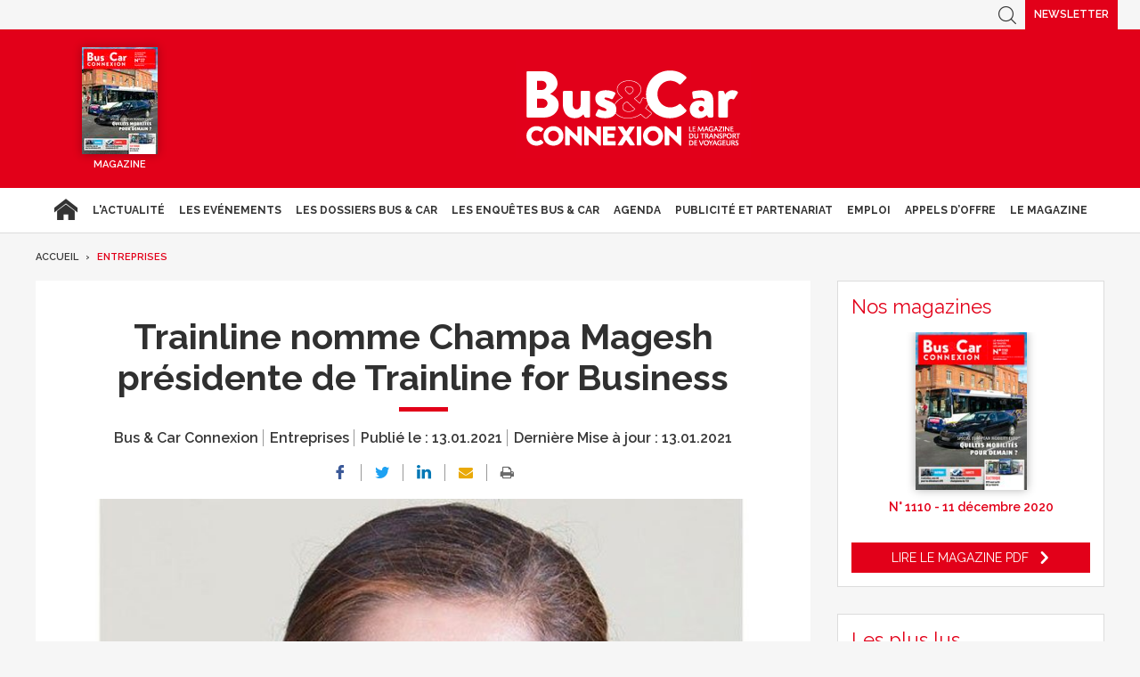

--- FILE ---
content_type: text/html; charset=UTF-8
request_url: https://www.busetcar.com/entreprises/trainline-nomme-champa-magesh-presidente-de-trainline-for-business-631067.php
body_size: 16510
content:
<!DOCTYPE html>
<html lang="fr" class="has-navbar-fixed-top">
<head>
<script>
window.dataLayer = window.dataLayer || [];
dataLayer.push({
 'login_status':'logged_in',
'content_group':'Article',			
'content_group2':'Entreprises','content_type': 'free',
'publication_date':'13/01/2021','display_ads':"false" ,
'media':'Bus & Car Connexion'  });
</script>
    <!-- Google Tag Manager -->
  <script>
    (function(w,d,s,l,i){w[l]=w[l]||[];w[l].push({'gtm.start':
    new Date().getTime(),event:'gtm.js'});var f=d.getElementsByTagName(s)[0],
    j=d.createElement(s),dl=l!='dataLayer'?'&l='+l:'';j.async=true;j.src=
    'https://www.googletagmanager.com/gtm.js?id='+i+dl;f.parentNode.insertBefore(j,f);
    })(window,document,'script','dataLayer','GTM-FC5ZV43');
  </script>
<!-- End Google Tag Manager -->
    <!-- COL -->

<!-- BL BC - Htmlheader de type imm -->
<!-- BL in -->

<!-- Global site tag (gtag.js) - Google Analytics -->
<script async src="https://www.googletagmanager.com/gtag/js?id=G-VT5DMN4CRT"></script>
<script>
  window.dataLayer = window.dataLayer || [];
  function gtag(){dataLayer.push(arguments);}
  gtag('js', new Date());

  gtag('config', 'G-VT5DMN4CRT');
</script>

<meta charset="utf-8"/>
<title>Trainline nomme Champa Magesh présidente de Trainline for Business - Bus &amp; Car</title>

<meta name="description" content="Cette nomination renforce la position de Trainline en tant que premier agr&eacute;gateur de contenu ferroviaire mondial et de plateforme technologique cl&eacute; pour le secteur. Champa Magesh rejoint &eacute;galement le Comit&eacute; Executif de Trainline." />
<meta name="viewport" content="width=device-width, initial-scale=1, maximum-scale=1.0, shrink-to-fit=no, user-scalable=0" />


<link type="image/x-icon" rel="icon" href="/favicon.ico" />

    <meta name="twitter:description"
          content="Cette nomination renforce la position de Trainline en tant que premier agr&eacute;gateur de contenu ferroviaire mondial et de plateforme technologique cl&eacute; pour le secteur. Champa Magesh rejoint &eacute;galement le Comit&eacute; Executif de Trainline."/>
    <meta name="twitter:title" content="Trainline nomme Champa Magesh présidente de Trainline for Business"/>
    <meta name="twitter:card" content="summary_large_image"/>

    <meta property="og:title" content="Trainline nomme Champa Magesh présidente de Trainline for Business"/>
    <meta property="og:description"
          content="Cette nomination renforce la position de Trainline en tant que premier agr&eacute;gateur de contenu ferroviaire mondial et de plateforme technologique cl&eacute; pour le secteur. Champa Magesh rejoint &eacute;galement le Comit&eacute; Executif de Trainline."/>
            <meta property="og:image" content="https://ibp.info6tm.fr/api/v1/files/5ffefc833e4546268b067327/methodes/cover_mag/image.jpg"/>
        <meta property="og:image:type" content="image/jpeg"/>
        <meta property="og:locale" content="fr_FR">
    <meta property="og:url" content="http://www.busetcar.com/entreprises/trainline-nomme-champa-magesh-presidente-de-trainline-for-business-631067.php/?latest">
	<link rel="canonical" href="/entreprises/trainline-nomme-champa-magesh-presidente-de-trainline-for-business-631067.php" />


<link type="text/css" rel="stylesheet" href="/css/bc.min.css" />

<link type="text/css" rel="stylesheet" href="/css/print2020.min.css" media="print" />

<script type="text/javascript" src="/js/jquery-3.0.0.min.js"></script>
<script type="text/javascript" src="/js/scripts2020.min.js"></script>
<script type="text/javascript" src="/js/site.min.js"></script>
<script type="text/javascript" src="/js/sso2020.min.js"></script>

<!-- <script type="text/javascript" src="/js/jQuery.print.min.js"></script> -->

<link type="text/css" rel="stylesheet" href="/css/slippry.min.css" media="screen" />
<script type="text/javascript" src="/js/slippry.min.js"></script>

<script type="text/javascript">
    var LPF_SITE = 'bc0f';
    var LPF_PATH_CODE = 'undefined';
</script>

<script type="text/javascript">
    sas_tmstp = Math.round(Math.random() * 10000000000);
    sas_masterflag = 1;

    function SmartAdServer(sas_pageid, sas_formatid, sas_target) {
        if (sas_masterflag == 1) {
            sas_masterflag = 0;
            sas_master = 'M';
        } else {
            sas_master = 'S';
        }
        document.write('<scr' + 'ipt src="https://www.smartadserver.com/call/pubj/' + sas_pageid + '/' + sas_formatid + '/' + sas_master + '/' + sas_tmstp + '/' + escape(sas_target) + '?"></scr' + 'ipt>');
    }
</script>

	
<script src="//ced.sascdn.com/tag/106/smart.js" type="text/javascript"></script>
<script type="text/javascript">
  var syncjs = 1
  // Ads manager to use async tagging
  sas.setup({
    domain: "https://adapi.smartadserver.com",
    networkid: 106,
    async: syncjs
  });
</script>


    <script src="//assets.adobedtm.com/00b04938854733eea4b22b8bb187513ab8504c1b/satelliteLib-00a50b5bfbeef38b6ec319d116c0548adcc28051.js"></script>

<!-- Les metas OG pour Facebook -->
    <meta property="og:title" content="Trainline nomme Champa Magesh présidente de Trainline for Business"/>
    <meta property="og:description" content="Cette nomination renforce la position de Trainline en tant que premier agr&eacute;gateur de contenu ferroviaire mondial et de plateforme technologique cl&eacute; pour le secteur. Champa Magesh rejoint &eacute;galement le Comit&eacute; Executif de Trainline."/>
    <meta property="og:type" content="article"/>
                         <meta property="og:image" content="https://ibp.info6tm.fr/api/v1/files/5ffefc833e4546268b067327/methodes/article_small_portrait/image.jpg"/>
                <link rel="canonical" href="https://www.busetcar.com/entreprises/trainline-nomme-champa-magesh-presidente-de-trainline-for-business-631067.php" />

<meta name="robots" content="max-snippet:-1">
<meta name="robots" content="max-video-preview:-1">
<meta name="robots" content="max-image-preview:standard">

<!-- /BL -->

</head>
<body class="  bc ">



    <script>
        var LUP_datalayer = {
            profile: {},
            nav: {}
        };
    </script>

            <!-- CE FICHIER GÈRE UNIQUEMENT LA PARTIE NAV ET ARTICLE -->

<!-- Pour une meilleure lisibilité du code je mets la récupération d'Ariane ici. -->
        
                            
<script>
    var ariane = JSON.parse('\u007B\u0022bc\u003Abc0f\u003Aentreprises\u0022\u003A\u0022Entreprises\u0022\u007D');
</script>


<!-- On gère ici la "recherche" -->

<script>

    /**
     * Les associations code site => libellé.
     */
    var LPF_PATH_CODE_LIBELLE = {
        BCTG: 'Bus&Car',
        THEB: 'TourHebdo',
        ICO: 'Icotour',
        RCP: 'Guide des Réceptifs',
        ASH: 'Actualités Sociales Hebdomadaires',
        ATL: 'Actu Transport Logistique'
    };

    var LPF_SITE_PREFIX = '';
    if (LPF_PATH_CODE_LIBELLE.hasOwnProperty(LPF_PATH_CODE)) {
        if (LPF_PATH_CODE === 'BCTG' || LPF_PATH_CODE === 'THEB' || LPF_PATH_CODE === 'ICO' || LPF_PATH_CODE == 'RCP') {
            LPF_SITE_PREFIX = 'th';
        } else if (LPF_PATH_CODE === 'ASH') {
            LPF_SITE_PREFIX = 'ash';
        } else if (LPF_PATH_CODE === 'ATL') {
            LPF_SITE_PREFIX = 'atl';
        }
    }

    /**
     *
     * TODO :
     * A adapter pour les autres sites :
     * pageName (return th & tmp.slice(0, ==>3<==) (car tr:theb0f:tourh)
     * buildAriane (path en dur)
     * namespace => ajouter les différents sites (cas particulier pour TH normalement si faut faire B&C, icotour & GDR)
     */

    /**
     * Tous ce qui est dans "nav"
     *
     * Retourne le nom de la page sous le format
     * site:[reste du path => sans la famille & sans le code site de Pulse]
     * @param path
     * @returns string
     */
    function pageName(path) {
        var slice = 2;
        if (LPF_SITE_PREFIX === 'th') {
            slice = 3;
        }
        var tmp = path.split(':');
        tmp.splice(0, slice);
        return LPF_SITE_PREFIX + ':' + tmp.join(':');
    }

    /**
     * Renvoie le type de la page (homepage, section ou article)
     * @param type
     * @param path
     * @returns string
     */
    function pageType(type, path) {
        if (type === 'H') {
            if (path.indexOf('homepage') === -1) {
                return 'section';
            }
            return 'homepage';
        } else if (type === 'E') {
            return 'article';
        } else if (type === 'C') {
            return 'section';
        }
    }

    /**
     * A partir du fil d'ariane crée les différentes propriétes pour le "nav".
     * @param ariane
     * @returns object
     */
    function buildAriane(ariane) {
        var level = [];
        for (var path in ariane) {
            level.push(pageName(path));
        }
        var res = {};
        for (var i = 0; i < level.length; i++) {
            res['level' + (i + 2)] = level[i];
        }
        return res;
    }

    /**
     * Renvoie le site correspondant.
     * Utilise la variable global LPF_PATH_CODE
     * @returns string
     */
    function nameSpace() {
        if (LPF_PATH_CODE_LIBELLE.hasOwnProperty(LPF_PATH_CODE)) {
            return LPF_PATH_CODE_LIBELLE[LPF_PATH_CODE];
        }
        return '';
    }

    /**
     * Retourne le prePageName c'est à dire le pageName sans le string avec les premiers ":".
     * @param path
     */
    function prePageName(path, pageType) {
        var tmp = pageName(path).split(':');
        if (LPF_SITE_PREFIX === 'th') tmp.splice(0, 1);
        if (path.indexOf('homepage') === -1) tmp.splice(1, 0, pageType);
        return tmp.join(':');
    }

    /**
     * Renvoie la string correspondant selon qu'on soit sur mobile ou tablette.
     */
    function responsive() {
        if (navigator.userAgent.match(/(android|iphone|blackberry|symbian|symbianos|symbos|netfront|model-orange|javaplatform|iemobile|windows phone|samsung|htc|opera mobile|opera mobi|opera mini|presto|huawei|blazer|bolt|doris|fennec|gobrowser|iris|maemo browser|mib|cldc|minimo|semc-browser|skyfire|teashark|teleca|uzard|uzardweb|meego|nokia|bb10|playbook)/gi)) {
            return 'responsive:mobile';
        } else {
            return 'responsive:desktop';
        }
    }

    /**
     * Renvoie les dimensions de l'écran.
     * @returns object
     */
    function getWindowSize() {
        return {
            width: window.screen.width,
            height: window.screen.height
        }
    }

    /**
     * Tous ce qui est dans article.
     * Renvoie la date de publication de l'article au format D/M/Y
     */
    function articleDatePublication(date) {
        var tmp = date.split(' ');
        tmp = tmp[0].split('-');
        return tmp[2] + '/' + tmp[1] + '/' + tmp[0];
    }

    /**
     * Renvoie le nom du serveur sans le "wwww-".
     */
    function getServer() {
        var server = window.location.hostname;
        if (server.indexOf('www-') !== -1) {
            server = server.replace('www-', '');
        }
        return server;
    }

    /**
     * Génère la dernière partie pour les pageName & les prePageName & hier1
     */
    function getArticleForPageName(article) {
        if (article) {
            var url_split = article.url.split('/');
            return ':' + url_split[url_split.length - 1].substr(0, url_split[url_split.length - 1].lastIndexOf('-'));
        } else {
            return '';
        }
    }

    var engine = JSON.parse('\u007B\u0022url\u0022\u003A\u0022\\\/entreprises\\\/trainline\u002Dnomme\u002Dchampa\u002Dmagesh\u002Dpresidente\u002Dde\u002Dtrainline\u002Dfor\u002Dbusiness\u002D631067.php\u0022,\u0022type\u0022\u003A\u0022E\u0022,\u0022pinfo\u0022\u003A\u005B\u005D,\u0022pinfo2\u0022\u003Anull,\u0022http_code\u0022\u003A200,\u0022user_acces\u0022\u003Atrue,\u0022user_auth\u0022\u003Afalse,\u0022user_permissions\u0022\u003Afalse,\u0022body_page\u0022\u003A\u0022body_article_2col\u0022,\u0022colonnes\u0022\u003A\u005B\u0022Artventre\u0022,\u0022Rubdroite\u0022\u005D\u007D');
    var hierarchie = JSON.parse('\u007B\u0022id_hierarchie\u0022\u003A117376,\u0022titre\u0022\u003A\u0022Entreprises\u0022,\u0022uri\u0022\u003A\u0022\\\/entreprises\\\/\u0022,\u0022type\u0022\u003A\u0022PAG\u003A\u0022,\u0022niveau\u0022\u003A1,\u0022ordre\u0022\u003A0,\u0022visibilite\u0022\u003A1,\u0022meta\u0022\u003A\u007B\u0022code_magazine\u0022\u003A\u0022\u0022,\u0022code_pub\u0022\u003A\u002232113\\\/221019\u0022,\u0022description_article\u0022\u003A\u0022\u0023\u007Belement.chapeau\u007D\u0022,\u0022description_rubrique\u0022\u003A\u0022Bus\u0020\u0026\u0020Car\u0020Transport\u0020de\u0020Voyageurs,\u0020le\u0020portail\u0020des\u0020professionnels\u0020du\u0020Transport\u0020de\u0020Voyageurs\u0020\u003A\u0020actualit\\u00e9s\u0020du\u0020transport\u0020de\u0020voyageurs,\u0020offres\u0020d\u0027emploi,\u0020guide\u0020Icotour,\u0020toutes\u0020les\u0020informations\u0020pour\u0020les\u0020professionnels\u0020du\u0020transport\u0022,\u0022titre_article\u0022\u003A\u0022\u0023\u007Belement.titre\u007D\u0020\u002D\u0020Bus\u0020\u0026\u0020Car\u0022,\u0022titre_rubrique\u0022\u003A\u0022Bus\u0020\u0026\u0020Car\u0020\u002D\u0020Transport\u0020de\u0020Voyageurs\u0022,\u0022insertion\u0022\u003A\u0022\u0022,\u0022email\u0022\u003Anull,\u0022id_3R\u0022\u003Anull,\u0022reaction\u0022\u003Anull,\u0022cover\u0022\u003Anull,\u0022date_issue\u0022\u003Anull,\u0022ranking_mode_enabled\u0022\u003Anull,\u0022ranking_mode_polling_interval\u0022\u003A30000,\u0022lien_calameo\u0022\u003Anull\u007D,\u0022redirections\u0022\u003A\u005B\u005D,\u0022created_at\u0022\u003A\u007B\u0022date\u0022\u003A\u00222020\u002D09\u002D29\u002009\u003A13\u003A33.000000\u0022,\u0022timezone_type\u0022\u003A1,\u0022timezone\u0022\u003A\u0022\u002B00\u003A00\u0022\u007D,\u0022updated_at\u0022\u003A\u007B\u0022date\u0022\u003A\u00222025\u002D07\u002D08\u002012\u003A45\u003A02.000000\u0022,\u0022timezone_type\u0022\u003A1,\u0022timezone\u0022\u003A\u0022\u002B00\u003A00\u0022\u007D,\u0022date_front_last_sync\u0022\u003A\u007B\u0022date\u0022\u003A\u00222025\u002D07\u002D08\u002014\u003A27\u003A17.000000\u0022,\u0022timezone_type\u0022\u003A1,\u0022timezone\u0022\u003A\u0022\u002B00\u003A00\u0022\u007D,\u0022publiable\u0022\u003Atrue,\u0022associable\u0022\u003Atrue,\u0022rss\u0022\u003A1,\u0022body_rub\u0022\u003A\u0022body_rubrique_2col\u0022,\u0022colonnes_rub\u0022\u003A\u0022Rubventre,Rubdroite\u0022,\u0022body_art\u0022\u003A\u0022body_article_2col\u0022,\u0022colonnes_art\u0022\u003A\u0022Artventre,Rubdroite\u0022,\u0022request_type\u0022\u003A\u0022tricustom\u003Fpath\u003D\u0023\u007Bpath\u007D\u0026champ\u003Ddate_creation\u0026ordre\u003D\u002D1\u007Cpager\u003Fpgsize\u003D27\u0026pg\u003D\u0023\u007Bpg\u007D\u0022,\u0022date_front_first_sync\u0022\u003A\u007B\u0022date\u0022\u003A\u00222020\u002D09\u002D29\u002009\u003A13\u003A33.000000\u0022,\u0022timezone_type\u0022\u003A1,\u0022timezone\u0022\u003A\u0022\u002B00\u003A00\u0022\u007D,\u0022famille\u0022\u003A\u0022bc\u0022,\u0022site\u0022\u003A\u0022bc0f\u0022,\u0022path\u0022\u003A\u0022bc\u003Abc0f\u003Aentreprises\u0022,\u0022canonical_url\u0022\u003A\u0022https\u003A\\\/\\\/www.busetcar.com\\\/entreprises\\\/\u0022\u007D');
    var article = null;

    if (engine.type === 'E') {
        article = JSON.parse('\u007B\u0022_id\u0022\u003A631067,\u0022id_element\u0022\u003A631067,\u0022titre\u0022\u003A\u0022Trainline\u0020nomme\u0020Champa\u0020Magesh\u0020pr\\u00e9sidente\u0020de\u0020Trainline\u0020for\u0020Business\u0022,\u0022titre_alt\u0022\u003A\u0022\u0022,\u0022titre_url\u0022\u003A\u0022trainline\u002Dnomme\u002Dchampa\u002Dmagesh\u002Dpresidente\u002Dde\u002Dtrainline\u002Dfor\u002Dbusiness\u0022,\u0022texte\u0022\u003A\u0022\u003Cp\u003E\u003Cspan\u0020style\u003D\\\u0022font\u002Dsize\u003A12.0pt\\\u0022\u003E\u003Cspan\u0020style\u003D\\\u0022font\u002Dfamily\u003A\u0026quot\u003BCalibri\u0026quot\u003B,sans\u002Dserif\\\u0022\u003ETrainline\u0020a\u0020nomm\u0026eacute\u003B\u0020Champa\u0020Magesh\u0020au\u0020poste\u0020de\u0020Pr\u0026eacute\u003Bsidente\u0020de\u0020Trainline\u0020for\u0020Business.\u0020Elle\u0020fait\u0020\u0026eacute\u003Bgalement\u0020son\u0020entr\u0026eacute\u003Be\u0020au\u0020Comit\u0026eacute\u003B\u0020Ex\u0026eacute\u003Bcutif,\u0020sous\u0020la\u0020direction\u0020de\u0020Clare\u0020Gilmartin.\u0020Dans\u0020ce\u0020r\u0026ocirc\u003Ble\u0020nouvellement\u0020cr\u0026eacute\u003B\u0026eacute\u003B,\u0020Champa\u0020Magesh\u0020devient\u0020responsable\u0020de\u0020deux\u0020domaines\u0020cl\u0026eacute\u003Bs\u0026nbsp\u003B\u003A\u0020l\u0026\u002339\u003Bactivit\u0026eacute\u003B\u0020de\u0020voyage\u0020d\u0026\u002339\u003Baffaires\u0020de\u0020Trainline,\u0020qui\u0020fournit\u0020et\u0020d\u0026eacute\u003Bveloppe\u0020des\u0020solutions\u0020de\u0020r\u0026eacute\u003Bservation\u0020ferroviaire\u0020pour\u0020des\u0020milliers\u0020d\u0026\u002339\u003Bentreprises\u0020partenaires\u0020ainsi\u0020que\u0020des\u0020soci\u0026eacute\u003Bt\u0026eacute\u003Bs\u0020de\u0020gestion\u0020de\u0020voyage\u0020\u0028TMC\u0029,\u0020et\u0020l\u0026\u002339\u003Bactivit\u0026eacute\u003B\u0020de\u0020marque\u0020blanche\u0020de\u0020Trainline,\u0020qui\u0020exploite\u0020une\u0020technologie\u0020propri\u0026eacute\u003Btaire\u0020pour\u0020fournir\u0020\u0026agrave\u003B\u0020certaines\u0020des\u0020plus\u0020grandes\u0020soci\u0026eacute\u003Bt\u0026eacute\u003Bs\u0020ferroviaires\u0020des\u0020plateformes\u0020en\u0020ligne\u0020et\u0020des\u0020solutions\u0020de\u0020billets\u0020mobiles\u0020sur\u0020mesure.\u003C\\\/span\u003E\u003C\\\/span\u003E\u003C\\\/p\u003E\\n\\n\u003Cp\u003E\u0026nbsp\u003B\u003C\\\/p\u003E\\n\\n\u003Cp\u003E\u003Cspan\u0020style\u003D\\\u0022font\u002Dsize\u003A12pt\\\u0022\u003E\u003Cspan\u0020style\u003D\\\u0022font\u002Dfamily\u003A\u0026quot\u003BTimes\u0020New\u0020Roman\u0026quot\u003B,serif\\\u0022\u003E\u003Cspan\u0020style\u003D\\\u0022font\u002Dfamily\u003A\u0026quot\u003BCalibri\u0026quot\u003B,sans\u002Dserif\\\u0022\u003EDans\u0020un\u0020premier\u0020temps,\u0020Magesh\u0020s\u0026\u002339\u003Battachera\u0020\u0026agrave\u003B\u0020poursuivre\u0020la\u0020croissance\u0020du\u0020contenu\u0020API\u0020mondial\u0020de\u0020Trainline,\u0020en\u0020veillant\u0020\u0026agrave\u003B\u0020ce\u0020que\u0020les\u0020TMC,\u0020les\u0020outils\u0020de\u0020r\u0026eacute\u003Bservation\u0020en\u0020ligne\u0020\u0028OBT\u0029\u0020et\u0020les\u0020transporteurs\u0020ferroviaires\u0020qui\u0020souhaitent\u0020offrir\u0020\u0026agrave\u003B\u0020leurs\u0020clients\u0020une\u0020couverture\u0020internationale\u0020aient\u0020acc\u0026egrave\u003Bs\u0020\u0026agrave\u003B\u0020la\u0020plus\u0020grande\u0020quantit\u0026eacute\u003B\u0020de\u0020contenu\u0020ferroviaire\u0020disponible\u0020gr\u0026acirc\u003Bce\u0020\u0026agrave\u003B\u0020une\u0020connexion\u0020simple\u0020et\u0020transparente.\u0020Elle\u0020s\u0026\u002339\u003Battachera\u0020\u0026eacute\u003Bgalement\u0020\u0026agrave\u003B\u0020travailler\u0020avec\u0020les\u0020compagnies\u0020ferroviaires\u0020partenaires\u0020de\u0020Trainline\u0020pour\u0020promouvoir\u0020une\u0020plus\u0020grande\u0020utilisation\u0020du\u0020rail,\u0020en\u0020contribuant\u0020\u0026agrave\u003B\u0020faciliter\u0020un\u0020changement\u0020de\u0020mod\u0026egrave\u003Ble\u0020par\u0020rapport\u0020aux\u0020transports\u0020moins\u0020durables.\u003C\\\/span\u003E\u003C\\\/span\u003E\u003C\\\/span\u003E\u003C\\\/p\u003E\\n\\n\u003Cp\u003E\u003Cspan\u0020style\u003D\\\u0022font\u002Dsize\u003A12.0pt\\\u0022\u003E\u003Cspan\u0020style\u003D\\\u0022font\u002Dfamily\u003A\u0026quot\u003BCalibri\u0026quot\u003B,sans\u002Dserif\\\u0022\u003EChampa\u0020Magesh\u0020\u0026eacute\u003Btait\u0020auparavant\u0020chez\u0020Amadeus,\u0020o\u0026ugrave\u003B\u0020elle\u0020a\u0020occup\u0026eacute\u003B\u0020le\u0020poste\u0020de\u0020Vice\u002DPr\u0026eacute\u003Bsidente\u0020Ex\u0026eacute\u003Bcutive\u0020du\u0020retail\u0020pour\u0020les\u0020canaux\u0020de\u0020voyage\u0020et\u0020de\u0020Directrice\u0020G\u0026eacute\u003Bn\u0026eacute\u003Brale\u0020EMEA.\u0020Elle\u0020s\u0026\u002339\u003Best\u0020attach\u0026eacute\u003Be\u0020\u0026agrave\u003B\u0020aider\u0020les\u0020agences\u0020de\u0020voyage\u0020\u0026agrave\u003B\u0020d\u0026eacute\u003Bvelopper\u0020leurs\u0020activit\u0026eacute\u003Bs\u0020et\u0020\u0026agrave\u003B\u0020suivre\u0020l\u0026\u002339\u003B\u0026eacute\u003Bvolution\u0020du\u0020paysage\u0020de\u0020la\u0020distribution.\u0020Auparavant,\u0020elle\u0020avait\u0020\u0026eacute\u003Bt\u0026eacute\u003B\u0020nomm\u0026eacute\u003Be\u0020Senior\u0020Vice\u002DPr\u0026eacute\u003Bsidente\u0020de\u0020la\u0020division\u0020Retail\u0020Travel\u0020d\u0026\u002339\u003BAmadeus\u0020pour\u0020la\u0020r\u0026eacute\u003Bgion\u0020Asie\u002DPacifique,\u0020situ\u0026eacute\u003Be\u0020\u0026agrave\u003B\u0020Singapour.\u003C\\\/span\u003E\u003C\\\/span\u003E\u003C\\\/p\u003E\\n\\n\u003Cp\u003E\u003Cspan\u0020style\u003D\\\u0022font\u002Dsize\u003A12.0pt\\\u0022\u003E\u003Cspan\u0020style\u003D\\\u0022font\u002Dfamily\u003A\u0026quot\u003BCalibri\u0026quot\u003B,sans\u002Dserif\\\u0022\u003E\u003Cem\u003E\u003Cstrong\u003ETrainline\u0020for\u0020Business\u003C\\\/strong\u003E\u003C\\\/em\u003E\u0020est\u0020le\u0020principal\u0020agr\u0026eacute\u003Bgateur\u0020de\u0020contenu\u0020ferroviaire\u0020mondial\u0020pour\u0020les\u0020entreprises\u0020de\u0020gestion\u0020des\u0020voyages,\u0020les\u0020entreprises\u0020de\u0020toutes\u0020tailles\u0020et\u0020les\u0020transporteurs\u0020ferroviaires,\u0020ainsi\u0020que\u0020la\u0020principale\u0020plateforme\u0020technologique\u0020permettant\u0020l\u0026\u002339\u003Binnovation\u0020num\u0026eacute\u003Brique\u0020pour\u0020l\u0026\u002339\u003Bindustrie\u0020ferroviaire.\u0020\u003C\\\/span\u003E\u003C\\\/span\u003E\u003C\\\/p\u003E\\n\\n\u003Cp\u003ETrainline\u0020est\u0020un\u0020guichet\u0020unique\u0020pour\u0020les\u0020voyages\u0020en\u0020train\u0020et\u0020en\u0020bus\u0020qui\u0020regroupe\u0020des\u0020millions\u0020d\u0026\u002339\u003Bitin\u0026eacute\u003Braires,\u0020de\u0020tarifs\u0020et\u0020de\u0020dur\u0026eacute\u003Bes\u0020de\u0020voyage\u0020de\u0020270\u0020transporteurs\u0020ferroviaires\u0020et\u0020bus\u0020dans\u002045\u0020pays.\u003C\\\/p\u003E\u0022,\u0022surtitre\u0022\u003A\u0022\u0022,\u0022signature\u0022\u003Anull,\u0022chapeau\u0022\u003A\u0022\u003Cp\u003E\u003Cspan\u0020style\u003D\\\u0022font\u002Dsize\u003A12.0pt\\\u0022\u003E\u003Cspan\u0020style\u003D\\\u0022font\u002Dfamily\u003A\u0026quot\u003BCalibri\u0026quot\u003B,sans\u002Dserif\\\u0022\u003ECette\u0020nomination\u0020renforce\u0020la\u0020position\u0020de\u0020Trainline\u0020en\u0020tant\u0020que\u0020premier\u0020agr\u0026eacute\u003Bgateur\u0020de\u0020contenu\u0020ferroviaire\u0020mondial\u0020et\u0020de\u0020plateforme\u0020technologique\u0020cl\u0026eacute\u003B\u0020pour\u0020le\u0020secteur.\u0020Champa\u0020Magesh\u0020rejoint\u0020\u0026eacute\u003Bgalement\u0020le\u0020Comit\u0026eacute\u003B\u0020Executif\u0020de\u0020Trainline.\u003C\\\/span\u003E\u003C\\\/span\u003E\u003C\\\/p\u003E\u0022,\u0022source\u0022\u003A\u0022bc\u0022,\u0022type\u0022\u003A\u0022ART\u003A\u0022,\u0022profil\u0022\u003A\u0022\u0022,\u0022url\u0022\u003A\u0022\\\/entreprises\\\/trainline\u002Dnomme\u002Dchampa\u002Dmagesh\u002Dpresidente\u002Dde\u002Dtrainline\u002Dfor\u002Dbusiness\u002D631067.php\u0022,\u0022debut_publication\u0022\u003Anull,\u0022fin_publication\u0022\u003Anull,\u0022date_creation\u0022\u003A\u007B\u0022date\u0022\u003A\u00222021\u002D01\u002D13\u002013\u003A55\u003A18.000000\u0022,\u0022timezone_type\u0022\u003A1,\u0022timezone\u0022\u003A\u0022\u002B00\u003A00\u0022\u007D,\u0022date_modification\u0022\u003A\u007B\u0022date\u0022\u003A\u00222021\u002D01\u002D13\u002013\u003A58\u003A32.000000\u0022,\u0022timezone_type\u0022\u003A1,\u0022timezone\u0022\u003A\u0022\u002B00\u003A00\u0022\u007D,\u0022id_import\u0022\u003Anull,\u0022payant\u0022\u003A0,\u0022reagir\u0022\u003A1,\u0022reagir_nb\u0022\u003A0,\u0022cpt_vues\u0022\u003A313,\u0022hierarchies\u0022\u003A\u005B\u007B\u0022id_hierarchie\u0022\u003A117376,\u0022titre\u0022\u003A\u0022Entreprises\u0022,\u0022uri\u0022\u003A\u0022\\\/entreprises\\\/\u0022,\u0022type\u0022\u003A\u0022PAG\u003A\u0022,\u0022niveau\u0022\u003A1,\u0022ordre\u0022\u003A0,\u0022visibilite\u0022\u003A1,\u0022meta\u0022\u003A\u007B\u0022code_magazine\u0022\u003A\u0022\u0022,\u0022code_pub\u0022\u003A\u002232113\\\/221019\u0022,\u0022description_article\u0022\u003A\u0022\u0023\u007Belement.chapeau\u007D\u0022,\u0022description_rubrique\u0022\u003A\u0022Bus\u0020\u0026\u0020Car\u0020Transport\u0020de\u0020Voyageurs,\u0020le\u0020portail\u0020des\u0020professionnels\u0020du\u0020Transport\u0020de\u0020Voyageurs\u0020\u003A\u0020actualit\\u00e9s\u0020du\u0020transport\u0020de\u0020voyageurs,\u0020offres\u0020d\u0027emploi,\u0020guide\u0020Icotour,\u0020toutes\u0020les\u0020informations\u0020pour\u0020les\u0020professionnels\u0020du\u0020transport\u0022,\u0022titre_article\u0022\u003A\u0022\u0023\u007Belement.titre\u007D\u0020\u002D\u0020Bus\u0020\u0026\u0020Car\u0022,\u0022titre_rubrique\u0022\u003A\u0022Bus\u0020\u0026\u0020Car\u0020\u002D\u0020Transport\u0020de\u0020Voyageurs\u0022,\u0022insertion\u0022\u003A\u0022\u0022,\u0022email\u0022\u003Anull,\u0022id_3R\u0022\u003Anull,\u0022reaction\u0022\u003Anull,\u0022cover\u0022\u003Anull,\u0022date_issue\u0022\u003Anull,\u0022ranking_mode_enabled\u0022\u003Anull,\u0022ranking_mode_polling_interval\u0022\u003A30000,\u0022lien_calameo\u0022\u003Anull\u007D,\u0022redirections\u0022\u003A\u005B\u005D,\u0022created_at\u0022\u003A\u007B\u0022date\u0022\u003A\u00222020\u002D09\u002D29\u002009\u003A13\u003A33.000000\u0022,\u0022timezone_type\u0022\u003A1,\u0022timezone\u0022\u003A\u0022\u002B00\u003A00\u0022\u007D,\u0022updated_at\u0022\u003A\u007B\u0022date\u0022\u003A\u00222025\u002D07\u002D08\u002012\u003A45\u003A02.000000\u0022,\u0022timezone_type\u0022\u003A1,\u0022timezone\u0022\u003A\u0022\u002B00\u003A00\u0022\u007D,\u0022date_front_last_sync\u0022\u003A\u007B\u0022date\u0022\u003A\u00222025\u002D07\u002D08\u002014\u003A27\u003A17.000000\u0022,\u0022timezone_type\u0022\u003A1,\u0022timezone\u0022\u003A\u0022\u002B00\u003A00\u0022\u007D,\u0022publiable\u0022\u003Atrue,\u0022associable\u0022\u003Atrue,\u0022rss\u0022\u003A1,\u0022body_rub\u0022\u003A\u0022body_rubrique_2col\u0022,\u0022colonnes_rub\u0022\u003A\u0022Rubventre,Rubdroite\u0022,\u0022body_art\u0022\u003A\u0022body_article_2col\u0022,\u0022colonnes_art\u0022\u003A\u0022Artventre,Rubdroite\u0022,\u0022request_type\u0022\u003A\u0022tricustom\u003Fpath\u003D\u0023\u007Bpath\u007D\u0026champ\u003Ddate_creation\u0026ordre\u003D\u002D1\u007Cpager\u003Fpgsize\u003D27\u0026pg\u003D\u0023\u007Bpg\u007D\u0022,\u0022date_front_first_sync\u0022\u003A\u007B\u0022date\u0022\u003A\u00222020\u002D09\u002D29\u002009\u003A13\u003A33.000000\u0022,\u0022timezone_type\u0022\u003A1,\u0022timezone\u0022\u003A\u0022\u002B00\u003A00\u0022\u007D,\u0022famille\u0022\u003A\u0022bc\u0022,\u0022site\u0022\u003A\u0022bc0f\u0022,\u0022path\u0022\u003A\u0022bc\u003Abc0f\u003Aentreprises\u0022\u007D,\u007B\u0022id_hierarchie\u0022\u003A115331,\u0022titre\u0022\u003A\u0022L\\u2019Actualit\\u00e9\u0022,\u0022uri\u0022\u003A\u0022\\\/actualite\\\/\u0022,\u0022type\u0022\u003A\u0022PAG\u003A\u0022,\u0022niveau\u0022\u003A1,\u0022ordre\u0022\u003A0,\u0022visibilite\u0022\u003A1,\u0022meta\u0022\u003A\u007B\u0022code_magazine\u0022\u003A\u0022\u0022,\u0022code_pub\u0022\u003A\u002232113\\\/221019\u0022,\u0022description_article\u0022\u003A\u0022\u0023\u007Belement.chapeau\u007D\u0022,\u0022description_rubrique\u0022\u003A\u0022Bus\u0020\u0026\u0020Car\u0020Transport\u0020de\u0020Voyageurs,\u0020le\u0020portail\u0020des\u0020professionnels\u0020du\u0020Transport\u0020de\u0020Voyageurs\u0020\u003A\u0020actualit\\u00e9s\u0020du\u0020transport\u0020de\u0020voyageurs,\u0020offres\u0020d\u0027emploi,\u0020guide\u0020Icotour,\u0020toutes\u0020les\u0020informations\u0020pour\u0020les\u0020professionnels\u0020du\u0020transport\u0022,\u0022titre_article\u0022\u003A\u0022\u0023\u007Belement.titre\u007D\u0020\u002D\u0020Bus\u0020\u0026\u0020Car\u0022,\u0022titre_rubrique\u0022\u003A\u0022Bus\u0020\u0026\u0020Car\u0020\u002D\u0020Transport\u0020de\u0020Voyageurs\u0022,\u0022insertion\u0022\u003A\u0022\u0022,\u0022email\u0022\u003Anull,\u0022id_3R\u0022\u003Anull,\u0022reaction\u0022\u003Anull,\u0022cover\u0022\u003Anull,\u0022date_issue\u0022\u003Anull,\u0022ranking_mode_enabled\u0022\u003Anull,\u0022ranking_mode_polling_interval\u0022\u003A30000,\u0022lien_calameo\u0022\u003Anull\u007D,\u0022redirections\u0022\u003A\u005B\u005D,\u0022created_at\u0022\u003A\u007B\u0022date\u0022\u003A\u00222020\u002D09\u002D17\u002009\u003A34\u003A21.000000\u0022,\u0022timezone_type\u0022\u003A1,\u0022timezone\u0022\u003A\u0022\u002B00\u003A00\u0022\u007D,\u0022updated_at\u0022\u003A\u007B\u0022date\u0022\u003A\u00222025\u002D07\u002D08\u002012\u003A45\u003A00.000000\u0022,\u0022timezone_type\u0022\u003A1,\u0022timezone\u0022\u003A\u0022\u002B00\u003A00\u0022\u007D,\u0022date_front_last_sync\u0022\u003A\u007B\u0022date\u0022\u003A\u00222025\u002D07\u002D08\u002014\u003A22\u003A52.000000\u0022,\u0022timezone_type\u0022\u003A1,\u0022timezone\u0022\u003A\u0022\u002B00\u003A00\u0022\u007D,\u0022publiable\u0022\u003Atrue,\u0022associable\u0022\u003Atrue,\u0022rss\u0022\u003A0,\u0022body_rub\u0022\u003A\u0022body_rubrique_2col\u0022,\u0022colonnes_rub\u0022\u003A\u0022Rubventre,Rubdroite\u0022,\u0022body_art\u0022\u003A\u0022body_article_2col\u0022,\u0022colonnes_art\u0022\u003A\u0022Artventre,Rubdroite\u0022,\u0022request_type\u0022\u003A\u0022multitopics\u003Fhiers\u005B\u005D\u003Dbc\u003Abc0f\u003Aarchives\u0026hiers\u005B\u005D\u003Dbc\u003Abc0f\u003Aactualite\u007Cpager\u003Fpgsize\u003D27\u0026pg\u003D\u0023\u007Bpg\u007D\u0022,\u0022date_front_first_sync\u0022\u003A\u007B\u0022date\u0022\u003A\u00222020\u002D09\u002D17\u002009\u003A34\u003A22.000000\u0022,\u0022timezone_type\u0022\u003A1,\u0022timezone\u0022\u003A\u0022\u002B00\u003A00\u0022\u007D,\u0022famille\u0022\u003A\u0022bc\u0022,\u0022site\u0022\u003A\u0022bc0f\u0022,\u0022path\u0022\u003A\u0022bc\u003Abc0f\u003Aactualite\u0022\u007D,\u007B\u0022id_hierarchie\u0022\u003A117063,\u0022titre\u0022\u003A\u0022Homepage\u0022,\u0022uri\u0022\u003A\u0022\\\/\u0022,\u0022type\u0022\u003A\u0022PAG\u003A\u0022,\u0022niveau\u0022\u003A1,\u0022ordre\u0022\u003A0,\u0022visibilite\u0022\u003A1,\u0022meta\u0022\u003A\u007B\u0022code_magazine\u0022\u003A\u0022\u0022,\u0022code_pub\u0022\u003A\u002232113\\\/221019\u0022,\u0022description_article\u0022\u003A\u0022\u0023\u007Belement.chapeau\u007D\u0022,\u0022description_rubrique\u0022\u003A\u0022Bus\u0020\u0026\u0020Car\u0020Transport\u0020de\u0020Voyageurs,\u0020le\u0020portail\u0020des\u0020professionnels\u0020du\u0020Transport\u0020de\u0020Voyageurs\u0020\u003A\u0020actualit\\u00e9s\u0020du\u0020transport\u0020de\u0020voyageurs,\u0020offres\u0020d\u0027emploi,\u0020guide\u0020Icotour,\u0020toutes\u0020les\u0020informations\u0020pour\u0020les\u0020professionnels\u0020du\u0020transport\u0022,\u0022titre_article\u0022\u003A\u0022\u0023\u007Belement.titre\u007D\u0020\u002D\u0020Bus\u0020\u0026\u0020Car\u0022,\u0022titre_rubrique\u0022\u003A\u0022Bus\u0020\u0026\u0020Car\u0020\u002D\u0020Transport\u0020de\u0020Voyageurs\u0022,\u0022insertion\u0022\u003A\u0022\u0022,\u0022email\u0022\u003Anull,\u0022id_3R\u0022\u003Anull,\u0022reaction\u0022\u003Anull,\u0022cover\u0022\u003Anull,\u0022date_issue\u0022\u003Anull,\u0022ranking_mode_enabled\u0022\u003Anull,\u0022ranking_mode_polling_interval\u0022\u003A30000,\u0022lien_calameo\u0022\u003Anull\u007D,\u0022redirections\u0022\u003A\u005B\u005D,\u0022created_at\u0022\u003A\u007B\u0022date\u0022\u003A\u00222020\u002D09\u002D24\u002008\u003A26\u003A46.000000\u0022,\u0022timezone_type\u0022\u003A1,\u0022timezone\u0022\u003A\u0022\u002B00\u003A00\u0022\u007D,\u0022updated_at\u0022\u003A\u007B\u0022date\u0022\u003A\u00222025\u002D07\u002D08\u002012\u003A45\u003A02.000000\u0022,\u0022timezone_type\u0022\u003A1,\u0022timezone\u0022\u003A\u0022\u002B00\u003A00\u0022\u007D,\u0022date_front_last_sync\u0022\u003A\u007B\u0022date\u0022\u003A\u00222025\u002D10\u002D22\u002011\u003A30\u003A34.000000\u0022,\u0022timezone_type\u0022\u003A1,\u0022timezone\u0022\u003A\u0022\u002B00\u003A00\u0022\u007D,\u0022publiable\u0022\u003Atrue,\u0022associable\u0022\u003Atrue,\u0022rss\u0022\u003A1,\u0022body_rub\u0022\u003A\u0022body_rubrique_2col\u0022,\u0022colonnes_rub\u0022\u003A\u0022Rubventrespe,Rubdroite\u0022,\u0022body_art\u0022\u003A\u0022body_article_2col\u0022,\u0022colonnes_art\u0022\u003A\u0022Artventre,Rubdroite\u0022,\u0022request_type\u0022\u003A\u0022ordered\u003Fpath\u003D\u0023\u007Bpath\u007D\u0022,\u0022date_front_first_sync\u0022\u003A\u007B\u0022date\u0022\u003A\u00222020\u002D09\u002D24\u002008\u003A26\u003A47.000000\u0022,\u0022timezone_type\u0022\u003A1,\u0022timezone\u0022\u003A\u0022\u002B00\u003A00\u0022\u007D,\u0022famille\u0022\u003A\u0022bc\u0022,\u0022site\u0022\u003A\u0022bc0f\u0022,\u0022path\u0022\u003A\u0022bc\u003Abc0f\u003Ahomepage\u0022\u007D\u005D,\u0022site\u0022\u003A\u0022bc0f\u0022,\u0022complements\u0022\u003A\u005B\u007B\u0022id_complement\u0022\u003A239890,\u0022titre\u0022\u003Anull,\u0022texte\u0022\u003Anull,\u0022signature\u0022\u003Anull,\u0022ordre\u0022\u003A0,\u0022type\u0022\u003A\u0022MED\u003AIMG\u003A\u0022,\u0022alt\u0022\u003Anull,\u0022actif\u0022\u003A1,\u0022path\u0022\u003Anull,\u0022id_l2_img\u0022\u003A\u00225ffefc833e4546268b067327\u0022,\u0022id_sans_version_fils\u0022\u003Anull,\u0022source\u0022\u003Anull,\u0022meta\u0022\u003A\u007B\u0022id\u0022\u003A\u00225ffefc833e4546268b067327\u0022,\u0022user_id\u0022\u003A\u00225a5354068fe56f132269e29d\u0022,\u0022application_id\u0022\u003A\u00225702832dc7585d717e3ec80a\u0022,\u0022organization_id\u0022\u003A\u00225a0025228fe56f7b1a5a8822\u0022,\u0022extension\u0022\u003A\u0022jpeg\u0022,\u0022extension_originale\u0022\u003A\u0022jpg\u0022,\u0022fichier_original\u0022\u003A\u0022Champa\u0020Magesh.jpg\u0022,\u0022path\u0022\u003A\u0022\\\/5a0025228fe56f7b1a5a8822\\\/ec\\\/d2c\\\/ecf4123d\u002D94be\u002D461d\u002D872e\u002D0ede54b17d2c.jpeg\u0022,\u0022ibp_path\u0022\u003A\u0022http\u003A\\\/\\\/ibp\u002Dprod.info6tm.fr\\\/api\\\/v1\\\/files\\\/5ffefc833e4546268b067327\u003Falt\u003Dfile\u0022,\u0022size\u0022\u003A53143,\u0022md5sum\u0022\u003A\u0022dbe5dec30b548f026f1b44bbb2c3cc71\u0022,\u0022mime_type\u0022\u003A\u0022image\\\/jpeg\u0022,\u0022version\u0022\u003A1,\u0022extra\u0022\u003A\u007B\u0022lp\u0022\u003A\u007B\u0022exploit_paths\u0022\u003A\u005B\u0022\u002A\u0022\u005D\u007D\u007D,\u0022methodes\u0022\u003A\u005B\u005D,\u0022meta\u0022\u003A\u005B\u005D,\u0022exif\u0022\u003A\u007B\u0022FILE\u0022\u003A\u007B\u0022FileName\u0022\u003A\u0022phpHJzy83\u0022,\u0022FileDateTime\u0022\u003A\u00221610546307\u0022,\u0022FileSize\u0022\u003A\u002253143\u0022,\u0022FileType\u0022\u003A\u00222\u0022,\u0022MimeType\u0022\u003A\u0022image\\\/jpeg\u0022,\u0022SectionsFound\u0022\u003A\u0022APP12\u0022\u007D,\u0022COMPUTED\u0022\u003A\u007B\u0022html\u0022\u003A\u0022width\u003D\\\u0022800\\\u0022\u0020height\u003D\\\u0022533\\\u0022\u0022,\u0022Height\u0022\u003A\u0022533\u0022,\u0022Width\u0022\u003A\u0022800\u0022,\u0022IsColor\u0022\u003A\u00221\u0022\u007D\u007D,\u0022updated_at\u0022\u003A\u00222021\u002D01\u002D13T13\u003A58\u003A27\u002B00\u003A00\u0022,\u0022created_at\u0022\u003A\u00222021\u002D01\u002D13T13\u003A58\u003A27\u002B00\u003A00\u0022\u007D,\u0022metadata\u0022\u003A\u007B\u0022inside_text\u0022\u003Afalse\u007D\u007D\u005D,\u0022metadata\u0022\u003A\u007B\u0022soustitre\u0022\u003Anull,\u0022date_peremption\u0022\u003Anull,\u0022id_auteur\u0022\u003Anull,\u0022nom_auteur\u0022\u003Anull,\u0022mots_cles\u0022\u003Anull,\u0022id_3R\u0022\u003Anull,\u0022titre_court\u0022\u003Anull,\u0022cpt_shares\u0022\u003A\u00220\u0022,\u0022poids\u0022\u003Anull,\u0022message_id\u0022\u003Anull,\u0022consultation\u0022\u003Anull,\u0022groupe\u0022\u003Anull,\u0022societe\u0022\u003Anull,\u0022lang\u0022\u003Anull,\u0022categorie\u0022\u003Anull,\u0022resume\u0022\u003Anull,\u0022folio\u0022\u003Anull,\u0022nbmots\u0022\u003Anull,\u0022dossier\u0022\u003Anull,\u0022sousdos\u0022\u003Anull,\u0022liens\u0022\u003Anull,\u0022motscles\u0022\u003Anull,\u0022tab\u0022\u003Anull,\u0022files\u0022\u003Anull,\u0022surtitre_geographique\u0022\u003Anull,\u0022surtitre_thematique\u0022\u003Anull,\u0022accroche\u0022\u003Anull,\u0022membres\u0022\u003Anull,\u0022adresse\u0022\u003Anull,\u0022Fichier\u0022\u003Anull,\u0022status\u0022\u003Anull,\u0022transition_lock\u0022\u003Afalse,\u0022transition_infos\u0022\u003A\u007B\u0022transition\u0022\u003A\u0022Publier\u0022,\u0022user\u0022\u003A\u0022Bruno\u0020Courtin\u0022,\u0022start\u0022\u003A\u00222021\u002D01\u002D13\u002014\u003A58\u003A32\u0022\u007D,\u0022lettre\u0022\u003Anull,\u0022auteur\u0022\u003Anull,\u0022fichier\u0022\u003Anull,\u0022reference\u0022\u003Anull,\u0022source\u0022\u003Anull,\u0022rub\u0022\u003Anull,\u0022sousrub\u0022\u003Anull,\u0022date_modification_lock\u0022\u003Anull,\u0022numero\u0022\u003Anull,\u0022dp_post_role\u0022\u003Anull,\u0022image_titre\u0022\u003Anull,\u0022date_limite_ligne\u0022\u003Anull,\u0022date_limite_reponse\u0022\u003Anull,\u0022transition_result\u0022\u003A\u007B\u0022success\u0022\u003Atrue,\u0022message\u0022\u003A\u0022L\u0027article\u0020a\u0020bien\u0020\\u00e9t\\u00e9\u0020publi\\u00e9.\u0022\u007D,\u0022canonical_url\u0022\u003A\u0022\\\/entreprises\\\/trainline\u002Dnomme\u002Dchampa\u002Dmagesh\u002Dpresidente\u002Dde\u002Dtrainline\u002Dfor\u002Dbusiness\u002D631067.php\u0022,\u0022canonical_site\u0022\u003A\u0022bc0f\u0022,\u0022urls\u0022\u003A\u007B\u0022bc0f\u0022\u003A\u0022\\\/entreprises\\\/trainline\u002Dnomme\u002Dchampa\u002Dmagesh\u002Dpresidente\u002Dde\u002Dtrainline\u002Dfor\u002Dbusiness\u002D631067.php\u0022\u007D\u007D,\u0022editings\u0022\u003A\u005B\u005D,\u0022rubriques_principales\u0022\u003A\u007B\u0022bc0f\u0022\u003A\u0022bc\u003Abc0f\u003Aentreprises\u0022\u007D,\u0022date_front_first_sync\u0022\u003A\u007B\u0022date\u0022\u003A\u00222021\u002D01\u002D13\u002013\u003A58\u003A32.000000\u0022,\u0022timezone_type\u0022\u003A1,\u0022timezone\u0022\u003A\u0022\u002B00\u003A00\u0022\u007D,\u0022date_front_last_sync\u0022\u003A\u007B\u0022date\u0022\u003A\u00222021\u002D01\u002D13\u002013\u003A58\u003A32.000000\u0022,\u0022timezone_type\u0022\u003A1,\u0022timezone\u0022\u003A\u0022\u002B00\u003A00\u0022\u007D,\u0022id_sans_version\u0022\u003A\u0022631067\u0022,\u0022id_actunet\u0022\u003A0,\u0022meta\u0022\u003Anull,\u0022etat\u0022\u003A99,\u0022version\u0022\u003A99,\u0022alt\u0022\u003Anull,\u0022url_bloque\u0022\u003A0,\u0022url_source\u0022\u003Anull,\u0022mots_cles\u0022\u003Anull,\u0022thesaurus\u0022\u003Anull,\u0022fulltexte\u0022\u003Anull,\u0022fulltexte2\u0022\u003Anull,\u0022created_at\u0022\u003A\u00222021\u002D01\u002D13\u002014\u003A55\u003A18\u0022,\u0022updated_at\u0022\u003A\u00222026\u002D01\u002D05\u002007\u003A05\u003A49\u0022,\u0022utilisateur_creation\u0022\u003A904,\u0022utilisateur_modification\u0022\u003A904,\u0022date_lock\u0022\u003A\u00222021\u002D01\u002D13\u002014\u003A55\u003A18\u0022,\u0022utilisateur_lock\u0022\u003A904,\u0022date_premiere_publication\u0022\u003A\u00222021\u002D01\u002D13\u002014\u003A58\u003A32\u0022,\u0022date_derniere_publication\u0022\u003A\u00222021\u002D01\u002D13\u002014\u003A58\u003A32\u0022,\u0022flux_tetiere\u0022\u003Anull,\u0022no_page\u0022\u003A0,\u0022pdf\u0022\u003Anull,\u0022cpt_ami\u0022\u003A0,\u0022origine\u0022\u003Anull,\u0022flux_id\u0022\u003Anull,\u0022flux_no_arbre\u0022\u003Anull,\u0022flux_rubrique\u0022\u003Anull,\u0022flux_taille\u0022\u003Anull,\u0022pastille\u0022\u003A0,\u0022pastille_abonn\u0022\u003A\u0022\u0022,\u0022flux_localite\u0022\u003Anull,\u0022flux_theme\u0022\u003Anull,\u0022flux_evenement\u0022\u003Anull,\u0022flux_ville\u0022\u003Anull,\u0022flux_personne\u0022\u003Anull,\u0022flux_lieu\u0022\u003Anull,\u0022blog_corres_post_id\u0022\u003A0,\u0022blog_corres_post_url\u0022\u003A\u0022\u0022,\u0022blog_corres_url\u0022\u003A\u0022\u0022,\u0022mediabong\u0022\u003A0,\u0022lie_a\u0022\u003A0,\u0022utilisateur_assign\u0022\u003Anull,\u0022avancement\u0022\u003A0,\u0022blocks\u0022\u003Anull,\u0022live\u0022\u003Anull,\u0022images\u0022\u003A\u005B\u007B\u0022id_complement\u0022\u003A239890,\u0022titre\u0022\u003Anull,\u0022texte\u0022\u003Anull,\u0022signature\u0022\u003Anull,\u0022ordre\u0022\u003A0,\u0022type\u0022\u003A\u0022MED\u003AIMG\u003A\u0022,\u0022alt\u0022\u003Anull,\u0022actif\u0022\u003A1,\u0022path\u0022\u003Anull,\u0022id_l2_img\u0022\u003A\u00225ffefc833e4546268b067327\u0022,\u0022id_sans_version_fils\u0022\u003Anull,\u0022source\u0022\u003Anull,\u0022meta\u0022\u003A\u007B\u0022id\u0022\u003A\u00225ffefc833e4546268b067327\u0022,\u0022user_id\u0022\u003A\u00225a5354068fe56f132269e29d\u0022,\u0022application_id\u0022\u003A\u00225702832dc7585d717e3ec80a\u0022,\u0022organization_id\u0022\u003A\u00225a0025228fe56f7b1a5a8822\u0022,\u0022extension\u0022\u003A\u0022jpeg\u0022,\u0022extension_originale\u0022\u003A\u0022jpg\u0022,\u0022fichier_original\u0022\u003A\u0022Champa\u0020Magesh.jpg\u0022,\u0022path\u0022\u003A\u0022\\\/5a0025228fe56f7b1a5a8822\\\/ec\\\/d2c\\\/ecf4123d\u002D94be\u002D461d\u002D872e\u002D0ede54b17d2c.jpeg\u0022,\u0022ibp_path\u0022\u003A\u0022http\u003A\\\/\\\/ibp\u002Dprod.info6tm.fr\\\/api\\\/v1\\\/files\\\/5ffefc833e4546268b067327\u003Falt\u003Dfile\u0022,\u0022size\u0022\u003A53143,\u0022md5sum\u0022\u003A\u0022dbe5dec30b548f026f1b44bbb2c3cc71\u0022,\u0022mime_type\u0022\u003A\u0022image\\\/jpeg\u0022,\u0022version\u0022\u003A1,\u0022extra\u0022\u003A\u007B\u0022lp\u0022\u003A\u007B\u0022exploit_paths\u0022\u003A\u005B\u0022\u002A\u0022\u005D\u007D\u007D,\u0022methodes\u0022\u003A\u005B\u005D,\u0022meta\u0022\u003A\u005B\u005D,\u0022exif\u0022\u003A\u007B\u0022FILE\u0022\u003A\u007B\u0022FileName\u0022\u003A\u0022phpHJzy83\u0022,\u0022FileDateTime\u0022\u003A\u00221610546307\u0022,\u0022FileSize\u0022\u003A\u002253143\u0022,\u0022FileType\u0022\u003A\u00222\u0022,\u0022MimeType\u0022\u003A\u0022image\\\/jpeg\u0022,\u0022SectionsFound\u0022\u003A\u0022APP12\u0022\u007D,\u0022COMPUTED\u0022\u003A\u007B\u0022html\u0022\u003A\u0022width\u003D\\\u0022800\\\u0022\u0020height\u003D\\\u0022533\\\u0022\u0022,\u0022Height\u0022\u003A\u0022533\u0022,\u0022Width\u0022\u003A\u0022800\u0022,\u0022IsColor\u0022\u003A\u00221\u0022\u007D\u007D,\u0022updated_at\u0022\u003A\u00222021\u002D01\u002D13T13\u003A58\u003A27\u002B00\u003A00\u0022,\u0022created_at\u0022\u003A\u00222021\u002D01\u002D13T13\u003A58\u003A27\u002B00\u003A00\u0022\u007D,\u0022metadata\u0022\u003A\u007B\u0022inside_text\u0022\u003Afalse\u007D\u007D\u005D,\u0022canonical_url\u0022\u003A\u0022https\u003A\\\/\\\/www.busetcar.com\\\/entreprises\\\/trainline\u002Dnomme\u002Dchampa\u002Dmagesh\u002Dpresidente\u002Dde\u002Dtrainline\u002Dfor\u002Dbusiness\u002D631067.php\u0022,\u0022mea\u0022\u003A\u007B\u0022titre\u0022\u003A\u0022Trainline\u0020nomme\u0020Champa\u0020Magesh\u0020pr\\u00e9sidente\u0020de\u0020Trainline\u0020for\u0020Business\u0022,\u0022chapeau\u0022\u003A\u0022\u003Cp\u003E\u003Cspan\u0020style\u003D\\\u0022font\u002Dsize\u003A12.0pt\\\u0022\u003E\u003Cspan\u0020style\u003D\\\u0022font\u002Dfamily\u003A\u0026quot\u003BCalibri\u0026quot\u003B,sans\u002Dserif\\\u0022\u003ECette\u0020nomination\u0020renforce\u0020la\u0020position\u0020de\u0020Trainline\u0020en\u0020tant\u0020que\u0020premier\u0020agr\u0026eacute\u003Bgateur\u0020de\u0020contenu\u0020ferroviaire\u0020mondial\u0020et\u0020de\u0020plateforme\u0020technologique\u0020cl\u0026eacute\u003B\u0020pour\u0020le\u0020secteur.\u0020Champa\u0020Magesh\u0020rejoint\u0020\u0026eacute\u003Bgalement\u0020le\u0020Comit\u0026eacute\u003B\u0020Executif\u0020de\u0020Trainline.\u003C\\\/span\u003E\u003C\\\/span\u003E\u003C\\\/p\u003E\u0022,\u0022image\u0022\u003A\u007B\u0022id_complement\u0022\u003A239890,\u0022titre\u0022\u003Anull,\u0022texte\u0022\u003Anull,\u0022signature\u0022\u003Anull,\u0022ordre\u0022\u003A0,\u0022type\u0022\u003A\u0022MED\u003AIMG\u003A\u0022,\u0022alt\u0022\u003Anull,\u0022actif\u0022\u003A1,\u0022path\u0022\u003Anull,\u0022id_l2_img\u0022\u003A\u00225ffefc833e4546268b067327\u0022,\u0022id_sans_version_fils\u0022\u003Anull,\u0022source\u0022\u003Anull,\u0022meta\u0022\u003A\u007B\u0022id\u0022\u003A\u00225ffefc833e4546268b067327\u0022,\u0022user_id\u0022\u003A\u00225a5354068fe56f132269e29d\u0022,\u0022application_id\u0022\u003A\u00225702832dc7585d717e3ec80a\u0022,\u0022organization_id\u0022\u003A\u00225a0025228fe56f7b1a5a8822\u0022,\u0022extension\u0022\u003A\u0022jpeg\u0022,\u0022extension_originale\u0022\u003A\u0022jpg\u0022,\u0022fichier_original\u0022\u003A\u0022Champa\u0020Magesh.jpg\u0022,\u0022path\u0022\u003A\u0022\\\/5a0025228fe56f7b1a5a8822\\\/ec\\\/d2c\\\/ecf4123d\u002D94be\u002D461d\u002D872e\u002D0ede54b17d2c.jpeg\u0022,\u0022ibp_path\u0022\u003A\u0022http\u003A\\\/\\\/ibp\u002Dprod.info6tm.fr\\\/api\\\/v1\\\/files\\\/5ffefc833e4546268b067327\u003Falt\u003Dfile\u0022,\u0022size\u0022\u003A53143,\u0022md5sum\u0022\u003A\u0022dbe5dec30b548f026f1b44bbb2c3cc71\u0022,\u0022mime_type\u0022\u003A\u0022image\\\/jpeg\u0022,\u0022version\u0022\u003A1,\u0022extra\u0022\u003A\u007B\u0022lp\u0022\u003A\u007B\u0022exploit_paths\u0022\u003A\u005B\u0022\u002A\u0022\u005D\u007D\u007D,\u0022methodes\u0022\u003A\u005B\u005D,\u0022meta\u0022\u003A\u005B\u005D,\u0022exif\u0022\u003A\u007B\u0022FILE\u0022\u003A\u007B\u0022FileName\u0022\u003A\u0022phpHJzy83\u0022,\u0022FileDateTime\u0022\u003A\u00221610546307\u0022,\u0022FileSize\u0022\u003A\u002253143\u0022,\u0022FileType\u0022\u003A\u00222\u0022,\u0022MimeType\u0022\u003A\u0022image\\\/jpeg\u0022,\u0022SectionsFound\u0022\u003A\u0022APP12\u0022\u007D,\u0022COMPUTED\u0022\u003A\u007B\u0022html\u0022\u003A\u0022width\u003D\\\u0022800\\\u0022\u0020height\u003D\\\u0022533\\\u0022\u0022,\u0022Height\u0022\u003A\u0022533\u0022,\u0022Width\u0022\u003A\u0022800\u0022,\u0022IsColor\u0022\u003A\u00221\u0022\u007D\u007D,\u0022updated_at\u0022\u003A\u00222021\u002D01\u002D13T13\u003A58\u003A27\u002B00\u003A00\u0022,\u0022created_at\u0022\u003A\u00222021\u002D01\u002D13T13\u003A58\u003A27\u002B00\u003A00\u0022\u007D,\u0022metadata\u0022\u003A\u007B\u0022inside_text\u0022\u003Afalse\u007D\u007D\u007D,\u0022api_url\u0022\u003A\u0022pulse\u002Dapi\u002Dprod.info6tm.fr\u0022,\u0022keyword_meta\u0022\u003A\u0022\u0022\u007D');
    }

    var dimension = getWindowSize();

    LUP_datalayer.nav = {
        language: navigator.language || navigator.userLanguage,
        pageName: pageName(hierarchie.path),
        section: hierarchie.titre,
        pageType: pageType(engine.type, hierarchie.path),
        server: getServer(),
        nameSpace: nameSpace(),
        prePageName: prePageName(hierarchie.path, pageType(engine.type, hierarchie.path)),
        ecranResolution: dimension.width.toString() + 'x' + dimension.height.toString(),
        largeurResolution: dimension.width,
        hauteurResolution: dimension.height,
        heure: new Date().getHours(),
        pageURL: window.location.href,
        responsive: responsive()
    };

    if (hierarchie.path.indexOf('homepage') === -1) {
        var tmp = LUP_datalayer.nav.prePageName.split(':');
        tmp.splice(0, 2);
        LUP_datalayer.nav.hier1 = LPF_SITE_PREFIX + ':' + LUP_datalayer.nav.pageType + ':' + tmp.join(':') + getArticleForPageName(article);
    } else {
        LUP_datalayer.nav.hier1 = LUP_datalayer.nav.pageName;
    }

    var arianeBuild = buildAriane(ariane);
    for (var key in arianeBuild) {
        var val = arianeBuild[key].split(':')
        val.splice(1, 0, LUP_datalayer.nav.pageType);
        LUP_datalayer.nav[key] = val.join(':');
    }

    if (article) {

        var section = '';
        var sous_section = '';
        var url_split = article.url.split('/');

        if (url_split[0] === '') url_split.splice(0, 1);

        if (url_split[1] === 'actualite') {
            section = 'Actualité';
            sous_section = hierarchie.titre;
        } else if (url_split[1] === 'actualites') {
            section = 'Actualités';
            sous_section = hierarchie.titre;
        } else if (LPF_SITE_PREFIX === 'th' && url_split.length > 1 &&
            (url_split[2] === 'enquetes' || url_split[2] === 'marche' || url_split[2] === 'mieux-vendre' ||
                url_split[2] === 'regard' || url_split[2] === 'tendances-produits' || url_split[2] === 'reperage')) {
            section = hierarchie.titre;
            sous_section = 'Enquêtes et reportages';
        } else if (LPF_SITE_PREFIX === 'atl') {
            if (url_split.length > 2) {
                if (jQuery.inArray(url_split[1], ['routier', 'fluvial', 'maritime', 'aerien', 'fluvial'])) {
                    section = url_split[1].charAt(0).toUpperCase() + url_split[1].substr(1);
                    sous_section = hierarchie.titre;
                } else {
                    section = hierarchie.titre;
                }
            }
        } else {
            section = hierarchie.titre;
        }

        LUP_datalayer.article = {
            titre: article.titre,
            datePublication: articleDatePublication(article.date_front_first_sync.date),
            reseauxSociauxTracking: article.cpt_vues,
            section: section
        };
        if (sous_section) {
            LUP_datalayer.article.sousSection = sous_section;
        }
        if (article.signature !== '' && article.signature) {
            LUP_datalayer.article.auteur = article.signature;
        }
    }

    /**
     * On récupère le code du pays.
     */
    /* 2020-09-17 FreeGeoIP n'est plus accessible en opensource */
    LUP_datalayer.nav.country ='FR';
    /*$.getJSON('//freegeoip.net/json/?callback=?', function (data) {
            LUP_datalayer.nav.country = data.country_code;
    });*/

    /**
     * Ici on ajoute tous les différents évenements dynamiques
     */
    $(document).ready(function () {

        // Les plus lus
        var lespluslus = $('.pluslus ul li a');
        if (lespluslus.length) {
            lespluslus.click(function () {
                if (!LUP_datalayer.article) {
                    LUP_datalayer.article = {};
                }
                LUP_datalayer.article.lesPlusLus = $(this).attr('title');
                _satellite.track('track_article_pluslus');
            });
        }

        // Clic sur un article positionné dans une liste.
        var article_adobe = $('.article-adobe');
        if (article_adobe.length) {
            article_adobe.click(function () {
                if (!LUP_datalayer.article) {
                    LUP_datalayer.article = {};
                }
                LUP_datalayer.article.clicPosition = $(this).data('ieme');
                _satellite.track('track_article_click');
            });
        }

        // Clic sur un item réseau sociaux
        if (article) {
            var board = $('#ARTBOARD tr td a:last-child');
            if (board.length) {
                board.click(function () {
                    if ($(this).closest('td').attr('title')) {
                        LUP_datalayer.article.reseauxSociauxLike = $(this).closest('td').attr('title');
                        _satellite.track('track_social');
                    }
                });
            }
        }

        // Page static : event
        // Contact
        if (engine.url.indexOf('statics') !== -1) {
            if (engine.url.indexOf('contact') !== -1) {
                var mailto = $('.statics a[href^="mailto"]');
                if (mailto.length) {
                    mailto.click(function () {
                        LUP_datalayer.nav.contact = 1;
                        _satellite.track('track_contact');
                    });
                }
            }
        }

        if (LPF_SITE_PREFIX === 'th') {
            eventTh();
        } else if (LPF_SITE_PREFIX === 'ash') {
            eventAsh();
        } else if (LPF_SITE_PREFIX === 'atl') {
            eventAtl();
        }

        // Le cookie pour le récurrent.
        if (readCookie(LPF_SITE_PREFIX + '_recurrent')) {
            LUP_datalayer.profile.nouveauRecurrent = 'recurrent';
            eraseCookie(LPF_SITE_PREFIX + '_recurrent');
        } else {
            LUP_datalayer.profile.nouveauRecurrent = 'nouveau';
        }
        createCookie(LPF_SITE_PREFIX + '_recurrent', 'visite', 30);

        console.log('datalayer à la fin', LUP_datalayer);

    });


    // Les events par site.
    function eventAsh() {

        // Clic sur s'abo en haut dans le header.
        var sabo = $('ul#SURTOPLI2 li a');
        if (sabo.length) {
            sabo.click(function () {
                LUP_datalayer.profile.inscriptionWidget = 'header';
                LUP_datalayer.profile.inscriptionProduit = $(this).attr('title');
                _satellite.track('track_subscription');
            });
        }

        // S'abo dans les widgets de la col de droite
        var sabo2 = $('.widget.mag-ash .bt-abo');
        if (sabo2.length) {
            sabo.click(function () {
                LUP_datalayer.profile.inscriptionWidget = 'right_column';
                LUP_datalayer.profile.inscriptionProduit = 'Magazine ASH';
                _satellite.track('track_subscription');
            });
        }

        var sabo3 = $('.widget.guide-ash');
        if (sabo3.length) {
            sabo3.click(function () {
                LUP_datalayer.profile.inscriptionWidget = 'right_column';
                LUP_datalayer.profile.inscriptionProduit = 'Le guide ASH de l\'action sociale';
                _satellite.track('track_subscription');
            });
        }
        var sabo4 = $('.widget.guide-neret');
        if (sabo4.length) {
            sabo4.click(function () {
                LUP_datalayer.profile.inscriptionWidget = 'right_column';
                LUP_datalayer.profile.inscriptionProduit = 'Guide Néret';
                _satellite.track('track_subscription');
            });
        }

        var abo_nl = $('.surtop li:first-child a');
        if (abo_nl) {
            abo_nl.click(function () {
                LUP_datalayer.profile.newsletterInscription = 'header';
                LUP_datalayer.profile.newsletterNom = LPF_PATH_CODE_LIBELLE.ASH;
                _satellite.track('track_newsletter');
            });
        }

    }

    function eventAtl() {

        // Les plus lus
        var lespluslus = $('.pluslus dl dd a');
        if (lespluslus.length) {
            lespluslus.click(function () {
                if (!LUP_datalayer.article) {
                    LUP_datalayer.article = {};
                }
                LUP_datalayer.article.lesPlusLus = $(this).attr('title');
                _satellite.track('track_article_pluslus');
            });
        }

        // Clic sur s'abo en haut dans le header.
        var sabo = $('ul#SURTOPLI2 li a');
        if (sabo.length) {
            sabo.click(function () {
                LUP_datalayer.profile.inscriptionWidget = 'header';
                LUP_datalayer.profile.inscriptionProduit = $(this).attr('title');
                _satellite.track('track_subscription');
            });
        }

        // S'abonner au magazine atl (bloc col de droite).
        var sabo2 = $('.widget.mag-atl .btn-abo');
        if (sabo2.length) {
            sabo2.click(function () {
                LUP_datalayer.profile.inscriptionWidget = 'right_column';
                LUP_datalayer.profile.inscriptionProduit = 'Supply Chain Magazine';
                _satellite.track('track_subscription');
            });
        }

        // Clic sur un article similaire.
        if (article) {
            var article_similaires = $('.similaires a');
            if (article_similaires.length) {
                article_similaires.click(function () {
                    LUP_datalayer.article.clicSimilaire = $(this).attr('title');
                    _satellite.track('track_article_similaire');
                });
            }
        }

        // Les newsletter
        var abo_nl = $('div.widget.abovous a');
        if (abo_nl.length) {
            abo_nl.click(function () {
                LUP_datalayer.profile.newsletterInscription = 'right_column';
                LUP_datalayer.profile.newsletterNom = 'Actu Transport Logistique';
                _satellite.track('track_newsletter');
            });
        }

        var abo_nl2 = $('footer .bloc-news-burger .btn-news');
        if (abo_nl2.length) {
            abo_nl2.click(function () {
                LUP_datalayer.profile.newsletterInscription = 'footer';
                LUP_datalayer.profile.newsletterNom = 'Actu Transport Logistique';
                _satellite.track('track_newsletter');
            });
        }
    }

    function eventTh() {

        // Clic sur une NL dans le header.
        var nl_header = $('header ul a[prop="NL"]');
        if (nl_header.length) {
            nl_header.click(function () {
                LUP_datalayer.profile.newsletterInscription = 'header';
                _satellite.track('track_newsletter');
            });
        }

        // Clic sur une NL dans le footer
        var nl_footer = $('form.newsl a');
        if (nl_footer.length) {
            nl_footer.click(function () {
                LUP_datalayer.profile.newsletterInscription = 'footer';
                LUP_datalayer.profile.newsletterNom = 'Tour Hebdo';
                _satellite.track('track_newsletter');
            });
        }

        // Clic sur le s'abonner dans Icotour pour le guide.
        var promoguide = $('.ico .promoguide a');
        if (promoguide) {
            promoguide.click(function () {
                LUP_datalayer.profile.inscriptionProduit = 'Guide Icotour';
                _satellite.track('track_subscription');
            });
        }

        // Clic sur le s'abonner dans TourHebdo
        var sabonnerTh = $('.heb #WIDGABO a');
        if (sabonnerTh) {
            sabonnerTh.click(function () {
                LUP_datalayer.profile.inscriptionProduit = 'Magazine TourHebdo';
                LUP_datalayer.profile.inscriptionWidget = 'right_column';
                _satellite.track('track_subscription');
            });
        }
        // Clic sur le s'abonner dans TH col de droite.
        var sabonnerThHp = $('.heb #WIDGABO1 a');
        if (sabonnerThHp) {
            sabonnerThHp.click(function () {
                LUP_datalayer.profile.inscriptionProduit = 'Magazine TourHebdo';
                LUP_datalayer.profile.inscriptionWidget = 'right_column';
                _satellite.track('track_subscription');
            });
        }
        // Clic sur le s'abonner dans Tourisme de Groupe
        var sabonnerGr = $('.gro #WIDGABO a:last-child');
        if (sabonnerGr) {
            sabonnerGr.click(function () {
                LUP_datalayer.profile.inscriptionProduit = 'Magazine Bus&Car';
                LUP_datalayer.profile.inscriptionWidget = 'right_column';
                _satellite.track('track_subscription');
            });
        }
        // Clic sur le s'abonner dans Tourisme de Groupe
        var sabonnerGrHp = $('.gro #WIDGABO a:last-child');
        if (sabonnerGrHp) {
            sabonnerGrHp.click(function () {
                LUP_datalayer.profile.inscriptionProduit = 'Magazine Bus&Car';
                LUP_datalayer.profile.inscriptionWidget = 'right_column';
                _satellite.track('track_subscription');
            });
        }
    }


</script>
    

<!-- COL -->

<!-- BL BC - Header de type imm -->
<!-- BL in -->
<div id="burger-menu" class="burger-block">
  <form id="header-searchform-burger" class="searchform" method="get" name="header-searchform-burger" action="/search/articles">
    <input type="search" id="header-searchform-text-burger" class="searchform-text" placeholder="Rechercher" />
    <input type="submit" id="header-searchform-submit-burger" class="searchform-btn" value="&#xe905" />
  </form>

  <nav class="burger-main-menu">
    <ul class="menu">
      <li><a href="/" title="Accueil">Accueil</a></li>
      <li class="parent">
        <a href="/actualite/" title="L'actualité">L'actualité</a>
		    <button class="drop-menu-btn">Sous-menu</button>
		
        <ul class="drop-menu">
           <li><a href="/entreprises/" title="Entreprises">Entreprises</a></li>
          <li><a href="/produits/" title="Produits">Produits</a></li>
          <li><a href="/vehicules/" title="Vehicules">Véhicules</a></li>
          <li><a href="/institutionnel/" title="Institutionnel">Institutionnel</a></li>
          <li><a href="/reseaux/" title="Réseaux">Réseaux</a></li>
          <li><a href="/territoires/" title="Territoires">Territoires</a></li>
          <li><a href="/communication/" title="Communication">Communication</a></li>
        </ul>
      </li>
      <li class="parent">
        <a href="/evenements/" title="Les Evènements">Les Evènements</a>
        <button class="drop-menu-btn">Sous-menu</button>

        <ul class="drop-menu">
          <li><a href="/evenements/conferences/" title="Conférences">Conférences</a></li>
          <li><a href="/evenements/clubs/" title="Clubs">Clubs</a></li>
        </ul>
      </li>
	    <li>
        <a href="/dossiers/" title="Les dossiers Bus & Car">Les dossiers Bus & Car</a>
      </li>
	    <li>
        <a href="/enquetes/" title="Les enquêtes Bus & Car">Les enquêtes Bus & Car</a>
      </li>
      <li>
        <a href="/agenda" title="Agenda">Agenda</a>
      </li>
      <li>
        <a href="/publicite/" title="Publicité et Partenariat">Publicité et Partenariat</a>
      </li>
      <li>
        <a href="https://job.tema-transport-logistique.com/" title="Emploi">Emploi</a>
      </li>
      <li>
        <a href="/Appels-offre/" title="Appels d’Offre">Appels d’Offre</a>
      </li>
    </ul>
  </nav>

  
  <div class="newsletter-block">
    <strong>Newsletter</strong>
    <a href="https://m365.eu.vadesecure.com/safeproxy/v4?f=EZrxqzD06bETXEw7980HBDvJ4fRxXu-sYZjuUWNq65tejuUZYy4VPt-Y1lOTGDuq&i=KW_N7jCg3_ukMi9WUhZmSta6sOgAwIDyXCGmX9BkcC-vfYjG_UUD2SWSSRzcXUW8zgvRgT5USz8vjM5_cMkG9w&k=QNus&r=1iLCAOL3ud14Unb9VyKFd8GtMHASu5l2_2sBIEFbKBHRyJNOp4ObrHbvSuZbBnAt&s=47ae960ee1b8c562b68a7fb5f4ca2ec86d2e6abc64dd0d62c1223ad8dd4ac117&u=https%3A%2F%2F6tm.slgnt.eu%2Foptiext%2Foptiextension.dll%3FID%3DPbkPmzen0fF1LEsfdhipK2VB_MUZiYzOUt%252B8uPjZjhAyU5U5z9B3%252BPbQIlMWnJnklVTLSJdm68TcOGbpBV%26CTM%3DEF2E92BB5FD399B656B1D4DEC5B9645B" class="btn" target="_blank" onclick="dataLayer.push({'event': 'newsletter_signup','click_position':'menu burger'});">S'inscrire à notre newsletter</a>
  </div>

  <nav class="burger-footer-menu">
    <ul class="menu">
      <li><a href="/statics/contacts" title="Contact">Contact</a></li>
      <li><a href="#" title="Publicité">Publicité</a></li>
      <li><a href="/statics/mentions-legales" title="Mentions légales">Mentions légales</a></li>
      <li><a href="/statics/cga" title="CGA">CGA</a></li>
      <li><a href="/statics/cgu" title="CGU">CGU</a></li>
    </ul>
  </nav>
</div>

<header class="main-header">
    <div class="inside-header">
        <div class="surtop">
  
  <div class="header-searchform-block">
    <button class="icon-btn burger-btn burger-search-btn" title="Faire une recherche">Recherche</button>

    <div class="searchform-block">
      <form id="header-searchform" class="hide-mobile searchform" method="get" name="header-searchform" action="/search/articles">
        <input name="terms" type="search" id="header-searchform-text" class="searchform-text" placeholder="Rechercher" />
        <input type="submit" id="header-searchform-submit" class="searchform-btn" value="&#xe905" />
      </form>
    </div>
  </div>

  <nav class="header-social-menu">
    <ul class="menu">
      <li><a href="https://m365.eu.vadesecure.com/safeproxy/v4?f=EZrxqzD06bETXEw7980HBDvJ4fRxXu-sYZjuUWNq65tejuUZYy4VPt-Y1lOTGDuq&i=KW_N7jCg3_ukMi9WUhZmSta6sOgAwIDyXCGmX9BkcC-vfYjG_UUD2SWSSRzcXUW8zgvRgT5USz8vjM5_cMkG9w&k=QNus&r=1iLCAOL3ud14Unb9VyKFd8GtMHASu5l2_2sBIEFbKBHRyJNOp4ObrHbvSuZbBnAt&s=47ae960ee1b8c562b68a7fb5f4ca2ec86d2e6abc64dd0d62c1223ad8dd4ac117&u=https%3A%2F%2F6tm.slgnt.eu%2Foptiext%2Foptiextension.dll%3FID%3DPbkPmzen0fF1LEsfdhipK2VB_MUZiYzOUt%252B8uPjZjhAyU5U5z9B3%252BPbQIlMWnJnklVTLSJdm68TcOGbpBV%26CTM%3DEF2E92BB5FD399B656B1D4DEC5B9645B" title="Newsletter" class="icon-btn newsletter-btn" onclick="dataLayer.push({'event': 'newsletter_signup','click_position':'header'});">Newsletter</a></li>
    </ul>
  </nav>
</div>

        <button class="icon-btn horiz-btn burger-btn burger-menu-btn" title="Menu">Menu</button>



<div class="header-magazines inline-magazines">
	<button class="btn magazine-btn">Notre magazine</button>

	<ul class="magazines-list">
			<li class="magazine">
			<a href="/bibliotheque-numerique/">
				<figure class="magazine-couv">
					<img src="https://ibp.info6tm.fr/api/v1/files/5fd1e3928fe56f225f184546/methodes/magazine_xs/image.jpg" />
				</figure>
			</a>
		</li>
		</ul>
	<p>Magazine</p>
</div>

<div class="logo logo-bc"><a href="/">Bus & Car<img src="/img/logo-bus-car.png" alt="" /></a></div>


<!--
<div class="header-abo">
   <a href="https://www.perseus-web.fr/nar6/uploads/buscar-abonnement-2019.pdf" title="S'abonner à Bus & Car">S'abonner</a>
</div>
-->
        

<nav class="main-menu">
  <ul class="menu">
    <li >
      <a class="home" href="/" title="Accueil">Accueil</a>
    </li>
    <li class="parent" >
      <a href="/actualite/" title="L'actualité">L'actualité</a>
	  <ul class="drop-menu">
		  <li><a href="/entreprises/" title="Entreprises">Entreprises</a></li>
      <li><a href="/produits/" title="Produits">Produits</a></li>
      <li><a href="/vehicules/" title="Vehicules">Véhicules</a></li>
		  <li><a href="/institutionnel/" title="Institutionnel">Institutionnel</a></li>
      <li><a href="/reseaux/" title="Réseaux">Réseaux</a></li>
      <li><a href="/territoires/" title="Territoires">Territoires</a></li>
      <li><a href="/communication/" title="Communication">Communication</a></li>
      </ul>
    </li>
    <li class="parent ">
      <a href="/evenements/" title="Les Evènements">Les Evénements</a>

      <ul class="drop-menu">
        <li><a href="/evenements/conferences/" title="Conférences">Conférences</a></li>
        <li><a href="/evenements/clubs/" title="Clubs">Clubs</a></li>
      </ul>
    </li>
	<li >
        <a href="/dossiers/" title="Les dossiers Bus & Car">Les dossiers Bus & Car</a>
      </li>
	<li >
        <a href="/enquetes/" title="Les enquêtes Bus & Car">Les enquêtes Bus & Car</a>
      </li>
    <li >
      <a href="/agenda" title="agenda">agenda</a>
    </li>
    <li >
      <a href="/statics/publicite" title="Publicité et Partenariat">Publicité et Partenariat</a>
    </li>
    <li>
      <a href="https://job.tema-transport-logistique.com/" title="Emploi">Emploi</a>
    </li>
    <li >
      <a href="/Appels-offre/" title="Appels d’Offre">Appels d’Offre</a>
    </li>
    <li >
      <a class="ong-abo" href="/bibliotheque-numerique/" title="Le magazine">Le magazine</a>
    </li>
  </ul>
</nav>

            </div>
</header>
<!-- /BL -->
<div class="visu" debug="pp">
  <!-- COL -->

<!-- BL Fil d&#039;Ariane de type imm -->
<!-- BL in -->

<nav class="breadcrumbs">
    <ul class="menu">
        <li><a href="/" title="Accueil">Accueil</a></li>
                                                                                                                                                    <li><a href="/entreprises/"
                           title="Entreprises">Entreprises</a></li>
                                                                    </ul>
</nav>

<!-- /BL -->

  <div class="visu-cols-2-1">
    <div class="visu-col visu-col1">
              <!--div class="enveloppe"-->
              <!-- COL -->

<!-- BL BC - Article - Contenu article de type imm -->
<!-- BL in -->




<article class="article article-full">
  
  <header class="article-header">
          <h1 class="article-title">Trainline nomme Champa Magesh présidente de Trainline for Business</h1>
              <div class="article-meta">
                  <span>Bus & Car Connexion</span>
                <span>Entreprises</span>
        <span>Publié le : <time datetime="13.01.2021">13.01.2021</time></span>
                  <span>Dernière Mise à jour : <time datetime="13.01.2021">13.01.2021</time></span>
              </div>
      </header>

  <div class="article-social-bar">
    <ul class="social-bar">
  <li class="fb" title="Facebook">
    <a href="javascript:void(0);" onclick="doSocialShare('facebook', 'Trainline\u0020nomme\u0020Champa\u0020Magesh\u0020pr\u00E9sidente\u0020de\u0020Trainline\u0020for\u0020Business', '/entreprises/trainline-nomme-champa-magesh-presidente-de-trainline-for-business-631067.php', '631067');" data-rs="FB" title="Partager sur Facebook"></a>
  </li>
  <li class="tw" title="Twitter">
    <a href="javascript:void(0);" onclick="doSocialShare('twitter', 'Trainline\u0020nomme\u0020Champa\u0020Magesh\u0020pr\u00E9sidente\u0020de\u0020Trainline\u0020for\u0020Business', '/entreprises/trainline-nomme-champa-magesh-presidente-de-trainline-for-business-631067.php', '631067', 'bc' );" data-rs="TW" title="Partager sur Twitter"></a>
  </li>
  <li class="in" title="LinkedIn">
    <a href="javascript:void(0);" onclick="doSocialShare('linkedin', 'Trainline\u0020nomme\u0020Champa\u0020Magesh\u0020pr\u00E9sidente\u0020de\u0020Trainline\u0020for\u0020Business', '/entreprises/trainline-nomme-champa-magesh-presidente-de-trainline-for-business-631067.php', '631067');" data-rs="IN" title="Partager sur LinkedIn"></a>
  </li>
  <li>
    <a href="mailto:?body=Trainline nomme Champa Magesh présidente de Trainline for Business" class="mail" data-titre='Trainline nomme Champa Magesh présidente de Trainline for Business' data-url='/entreprises/trainline-nomme-champa-magesh-presidente-de-trainline-for-business-631067.php' data-chapeau='Cette nomination renforce la position de Trainline en tant que premier agr&amp;eacute;gateur de contenu ferroviaire mondial et de plateforme technologique cl&amp;eacute; pour le secteur. Champa Magesh rejoint &amp;eacute;galement le Comit&amp;eacute; Executif de Trainline.' title="Envoyer par email"></a>
  </li>
  <li>
    <a href="javascript:void(0);" onclick="doPrint();" class="print" title="Imprimer"></a>
  </li>
</ul>

  </div>

            <figure class="article-media">
        <img src="https://ibp.info6tm.fr/api/v1/files/5ffefc833e4546268b067327/methodes/article_small/image.jpg" alt="" />
        <figcaption class="caption">
          <p></p>
          <em>Crédit photo </em>
        </figcaption>
      </figure>
      
  <div class="article-content">
                  <div class="article-chapo"><p><span style="font-size:12.0pt"><span style="font-family:&quot;Calibri&quot;,sans-serif">Cette nomination renforce la position de Trainline en tant que premier agr&eacute;gateur de contenu ferroviaire mondial et de plateforme technologique cl&eacute; pour le secteur. Champa Magesh rejoint &eacute;galement le Comit&eacute; Executif de Trainline.</span></span></p></div>
      
            <p><span style="font-size:12.0pt"><span style="font-family:&quot;Calibri&quot;,sans-serif">Trainline a nomm&eacute; Champa Magesh au poste de Pr&eacute;sidente de Trainline for Business. Elle fait &eacute;galement son entr&eacute;e au Comit&eacute; Ex&eacute;cutif, sous la direction de Clare Gilmartin. Dans ce r&ocirc;le nouvellement cr&eacute;&eacute;, Champa Magesh devient responsable de deux domaines cl&eacute;s&nbsp;: l&#39;activit&eacute; de voyage d&#39;affaires de Trainline, qui fournit et d&eacute;veloppe des solutions de r&eacute;servation ferroviaire pour des milliers d&#39;entreprises partenaires ainsi que des soci&eacute;t&eacute;s de gestion de voyage (TMC), et l&#39;activit&eacute; de marque blanche de Trainline, qui exploite une technologie propri&eacute;taire pour fournir &agrave; certaines des plus grandes soci&eacute;t&eacute;s ferroviaires des plateformes en ligne et des solutions de billets mobiles sur mesure.</span></span></p>

<p>&nbsp;</p>

<p><span style="font-size:12pt"><span style="font-family:&quot;Times New Roman&quot;,serif"><span style="font-family:&quot;Calibri&quot;,sans-serif">Dans un premier temps, Magesh s&#39;attachera &agrave; poursuivre la croissance du contenu API mondial de Trainline, en veillant &agrave; ce que les TMC, les outils de r&eacute;servation en ligne (OBT) et les transporteurs ferroviaires qui souhaitent offrir &agrave; leurs clients une couverture internationale aient acc&egrave;s &agrave; la plus grande quantit&eacute; de contenu ferroviaire disponible gr&acirc;ce &agrave; une connexion simple et transparente. Elle s&#39;attachera &eacute;galement &agrave; travailler avec les compagnies ferroviaires partenaires de Trainline pour promouvoir une plus grande utilisation du rail, en contribuant &agrave; faciliter un changement de mod&egrave;le par rapport aux transports moins durables.</span></span></span></p>

<p><span style="font-size:12.0pt"><span style="font-family:&quot;Calibri&quot;,sans-serif">Champa Magesh &eacute;tait auparavant chez Amadeus, o&ugrave; elle a occup&eacute; le poste de Vice-Pr&eacute;sidente Ex&eacute;cutive du retail pour les canaux de voyage et de Directrice G&eacute;n&eacute;rale EMEA. Elle s&#39;est attach&eacute;e &agrave; aider les agences de voyage &agrave; d&eacute;velopper leurs activit&eacute;s et &agrave; suivre l&#39;&eacute;volution du paysage de la distribution. Auparavant, elle avait &eacute;t&eacute; nomm&eacute;e Senior Vice-Pr&eacute;sidente de la division Retail Travel d&#39;Amadeus pour la r&eacute;gion Asie-Pacifique, situ&eacute;e &agrave; Singapour.</span></span></p>

<p><span style="font-size:12.0pt"><span style="font-family:&quot;Calibri&quot;,sans-serif"><em><strong>Trainline for Business</strong></em> est le principal agr&eacute;gateur de contenu ferroviaire mondial pour les entreprises de gestion des voyages, les entreprises de toutes tailles et les transporteurs ferroviaires, ainsi que la principale plateforme technologique permettant l&#39;innovation num&eacute;rique pour l&#39;industrie ferroviaire. </span></span></p>

<p>Trainline est un guichet unique pour les voyages en train et en bus qui regroupe des millions d&#39;itin&eacute;raires, de tarifs et de dur&eacute;es de voyage de 270 transporteurs ferroviaires et bus dans 45 pays.</p>
      
            
	    </div>

  </article>
<script type="text/javascript">
<!--
$(document).ready(function() {
  $(document).trigger('readArticle', [ '631067' ]);
});
-->
</script>

<!-- /BL -->

              <!--/div-->
      
      <!-- COL -->

<!-- BL Article - Mots clés de type imm -->
<!-- BL in -->


<!-- /BL -->

    </div>
    
    <aside class="visu-col visu-col2">
      <!-- COL -->

<!-- BL BC - Sidebar - Abonnement de type ext -->
<!-- BL in -->
            <div class="widget our-magazines">
        <p class="widget-title">Nos magazines</p>

        <ul class="diapo-slippry">
            <li>
                <div class="magazine">
                    <a href="/bibliotheque-numerique/">
                        <figure class="magazine-couv">
                            <img src="https://ibp.info6tm.fr/api/v1/files/5fd1e3928fe56f225f184546/methodes/magazine_s/image.jpg" alt="N° 1110 - décembre 2020"/>
                        </figure>
                    </a>

                    <p class="magazine-meta">
                        N° 1110 - 11 décembre 2020
                    </p>

                    <a href="/api/pdfreader/BC/1110" class="btn btn-arrow" target="_blank">Lire le magazine pdf</a>
                </div>
            </li>
        </ul>
    </div>
<!-- /BL -->
<!-- BL BC - Rubrique - Les plus lus de type ext -->
<!-- BL in -->
<div class="widget most-read">
  <p class="widget-title">Les plus lus</p>

      <ul>
          </ul>
    <a class="btn btn-simple btn-arrow" href="/actualite/" >Voir toutes les actus</a>
  </div>
<!-- /BL -->
    </aside>
  </div>
</div>
<!-- COL -->

<!-- BL BC - Footer  de type imm -->
<!-- BL in -->
<footer class="main-footer">
  <div class="footer-content">
    <div class="col">
      <nav class="footer-social-menu">
        <div class="footer-logo">
          <img src="/img/logo-bus-car-small.png" alt="Bus & Car Connexion" />
          <img src="/img/logo-rntp.png" alt="RNTP" />
        </div>

        <ul class="menu">
          <li><a href="/rss.xml" class="wktlresoc" title="rss" data-rs="RSS" target="_blank"></a></li>
        </ul>
      </nav>

      <nav class="footer-websites">
	  
	
        <h6 class="title">Nos autres sites </h6>
        <ul class="menu">
          <li><a href="http://www.franceroutes.fr" title="France Route" target="_blank">www.franceroutes.fr</a></li>
          <li><a href="http://www.supplychainmagazine.fr" title="Supply Chain" target="_blank">www.supplychainmagazine.fr</a></li>
          <li><a href="http://www.ash.tm.fr" title="ASH" target="_blank">www.ash.tm.fr</a></li>
          <li><a href="http://www.tourhebdo.com" title="Tour Hebdo" target="_blank">www.tourhebdo.com</a></li>
          <li><a href="http://www.droit-patrimoine.com" title="Droit et Patrimoine" target="_blank">www.droit-patrimoine.fr</a></li>
          <li><a href="http://www.lja.fr" title="LJA" target="_blank">www.lja.fr</a></li>
        </ul>
      </nav>
    </div>
    
    <div class="col small-col">
      <div class="newsletter-block">
        <strong>Newsletter</strong>
        <a href="https://6tm.slgnt.eu/Portal/ES/InputLink2/optiext/optiextension.dll?ID=PbkPmzen0fF1LEsfdhipK2VB_MUZiYzOUt%2B8uPjZjhAyU5U5z9B3%2BPbQIlMWnJnklVTLSJdm68TcOGbpBV&CTM=EF2E92BB5FD399B656B1D4DEC5B9645B" class="btn" target="_blank" onclick="dataLayer.push({'event': 'newsletter_signup','click_position':'footer'});">S'inscrire à notre newsletters</a>
      </div>
    </div>
  </div>

  <nav class="footer-links">
        <ul class="menu">
	    <li><a href="/statics/qui-sommes-nous">Qui Sommes-nous ?</a></li>
      <li><a href="/statics/mentions-legales">Mentions légales</a></li>
      <li><a href="/statics/cgv">CGV</a></li>
      <li><a href="/statics/cgu">CGU</a></li>
      <li><a href="/contacts/contact">Contact</a></li>
    </ul>
  </nav>
</footer>

<div class="overlay"></div>


<!-- EH Test identification uniqquement pour environnement dev/preprod -->


<div id="ENVMAIL" class="popin">
    <button class="close" title="Fermer"></button>
    <div class="form-alerte hide">
        <button class="close" title="Fermer"></button>
        <span>Div qui contient le message d'alerte</span>
    </div>
    <p class="int" style="border:none;padding:0;">Envoyer l'article par mail</p>
    <form name="envoiAmi" id="envoiAmi" onsubmit="return false;">
        <input type="hidden" id="idCaptcha" name="idCaptcha" value=""/>
        <input type="hidden" id="typMsg" name="typMsg" value="AMI"/>
        <div class="col1" style="border:none;">
            <input class="sai required email" type="email" id="mailUser" name="mailUser" placeholder="Votre e-mail"
                   value=""/>
            <span class="bad">Mauvais format</span>
            <input class="sai required email" type="email" id="mailDest" name="mailDest"
                   placeholder="L'e-mail de votre correspondant" value=""/>
            <span class="bad">Mauvais format</span>
            <textarea id="text" name="mailText" class="sai" maxlength="150" style="margin:0;"
                      placeholder="Votre texte"></textarea>
        </div>
        <div class="col2">
            <label class="btn btn-fdro" style="float:right;" for="IDgomail">Envoyer</label>
            <p class="captcha">
                <img src="" alt="captcha"/><br/>
                <span class="leg">Recopiez ci-dessous le texte apparaissant dans l'image<br/></span>
                <input type="text" class="sai required int" style="width:25%;" name="usrCaptcha" id="usrCaptcha"/>
                <span class="bad block">Mauvais format</span>
            </p>
            <input id="IDgomail" name="gomail" value="" hidden="hidden" type="button"
                   onclick="javascript:envoyerAmi('envoiAmi');"/>
        </div>
    </form>
</div>

<div id="GOREDAC" class="popin">
    <button class="close" title="Fermer"></button>
    <div class="form-alerte hide">
        <button class="close" title="Fermer"></button>
        <span>Div qui contient le message d'alerte</span>
    </div>
    <p class="int" style="border:none;padding:0;">Contacter la rédaction</p>
    <form name="contactRedac" id="contactRedac" onsubmit="return false;">
        <input type="hidden" id="idCaptcha" name="idCaptcha" value=""/>
        <input type="hidden" id="typMsg" name="typMsg" value=""/>
        <div class="col1" style="border:none;">
            <input class="sai required email" type="email" id="mailUser" name="mailUser" placeholder="Votre e-mail"
                   value=""/>
            <span class="bad">Mauvais format</span>
            <textarea id="text" name="mailText" class="sai required" maxlength="150" style="margin:0;"
                      placeholder="Votre texte"></textarea>
            <span class="bad">Texte obligatoire</span>
            <p class="leg">Nombre de caractères restant à saisir : <strong id="textarea_feedback"
                                                                           style="color:red;"></strong></p>
        </div>
        <div class="col2">
            <label class="btn btn-fdro" style="float:right;" for="IDgoredac">Envoyer</label>
            <p class="captcha">
                <img src="" alt="captcha"/><br/>
                <span class="leg">Recopiez ci-dessous le texte apparaissant dans l'image<br/></span>
                <input type="text" class="sai required int" style="width:25%;" name="usrCaptcha" id="usrCaptcha"/>
                <span class="bad block">Mauvais format</span>
            </p>
            <input id="IDgoredac" name="goredac" value="" hidden="hidden" type="button"
                   onclick="javascript:contacterRedac('contactRedac');"/>
        </div>
    </form>
</div>


<!-- /BL -->


    <script type="text/javascript">_satellite.pageBottom();</script>

</body>
</html>


--- FILE ---
content_type: application/javascript
request_url: https://www.busetcar.com/js/scripts2020.min.js
body_size: 853
content:
$(document).ready(function(){$('.overlay').on('click',function(){$('.show-block').removeClass('show-block');$('body, .overlay').removeClass('display burger-index')});$('.popin > .close').on('click',function(){$(this).parent('.show-block').removeClass('show-block');$('body, .overlay').removeClass('display burger-index')});$('.form-alerte > .close').on('click',function(){$(this).parent().removeClass('show').addClass('hide')});var headerHeight=$('.main-header').outerHeight();var topBurger=$('.inside-header').outerHeight();var topBurgerSticky;var resizeId;var winTop;responsiveHeader();$('.burger-btn').on('click',function(){if($(this).hasClass('burger-search-btn')&&window.matchMedia("(min-width: 781px)").matches){$(this).toggleClass('show-block');$(this).next('.searchform-block').toggleClass('show-block')}else{if($('.inside-header').hasClass('sticky-header')){topBurgerSticky=$('.inside-header.sticky-header').outerHeight();$('.burger-block').css({'top':topBurgerSticky})}else{$('.burger-block').css({'top':topBurger})}$('.burger-btn, .burger-block').toggleClass('show-block')}$('body, .overlay').toggleClass('display burger-index')});$('.drop-menu-btn').on('click',function(){$(this).parent(".parent").toggleClass('show-block')});function responsiveHeader(){if(!$('.inside-header').hasClass('sticky-header')){headerHeight=$('.main-header').outerHeight()}topBurger=$('.inside-header').outerHeight();$('.main-header').css({'min-height':headerHeight});$('.burger-block').css({'top':topBurger});$('.show-block').removeClass('show-block');$('body, .overlay').removeClass('display burger-index')}$(window).resize(function(){clearTimeout(resizeId);$('.main-header').css({'min-height':''});resizeId=setTimeout(responsiveHeader,250)});$(window).scroll(function(){winTop=$(window).scrollTop();if(winTop>=headerHeight){$('.inside-header').addClass('sticky-header')}else{$('.inside-header').removeClass('sticky-header')}});$('button.account-btn').on('click',function(){$('.show-block').removeClass('show-block');if($('body, .overlay').hasClass('burger-index')){$('body, .overlay').removeClass('burger-index')}else{$('body, .overlay').addClass('display')}$('#IDENT').addClass('show-block')});$(".diapo-slippry").slippry({auto:false,captions:false,pager:false});$(".archives-btn").on('click',function(){console.log($(this));$(this).parent('.archives-years').toggleClass('open');if($(this).parent('.archives-years').hasClass('open')){$(this).find('span').html('moins')}else{$(this).find('span').html('plus')}});if(typeof $(document).datepicker=='function'){$(".datepicker").datepicker({dateFormat:"dd-mm-yy"})}$('.etud-fiches > p').click(function(){$(this).next('ul').toggleClass('show')});$('.gash-somgui .gash-somgui-sub-title').click(function(){$(this).next('ul').toggle(300)});$('.gash-somgui ul li.plus > span').click(function(){$(this).toggleClass('on');$(this).siblings('ul').toggle(300)});$('dl.aidemem dt').click(function(){$(this).toggleClass('on');$(this).next('dd').toggle(300)})});